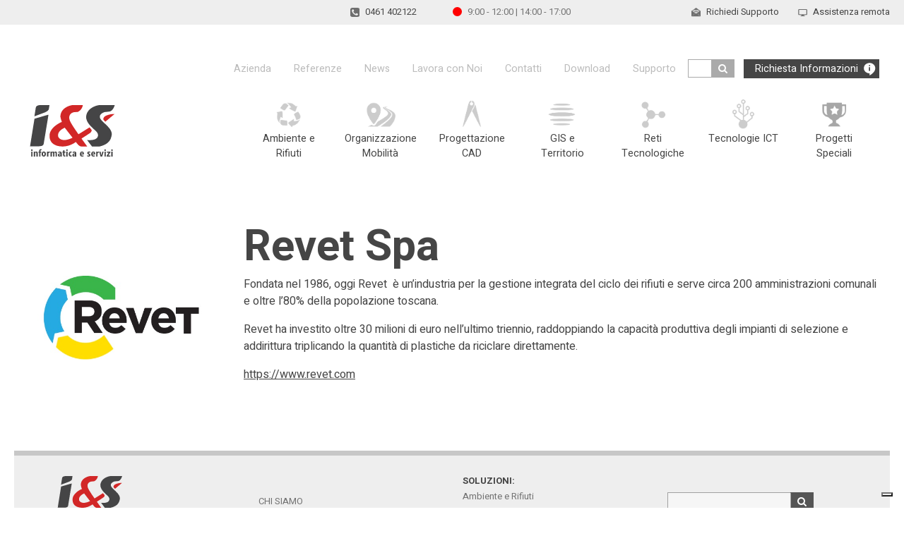

--- FILE ---
content_type: text/html; charset=UTF-8
request_url: https://www.ies.it/news/clienti/revet/
body_size: 19618
content:
<!DOCTYPE html>
<html lang="it-IT">

<head>
    <meta http-equiv="X-UA-Compatible" content="IE=edge">
    <meta charset="UTF-8">
    <meta name="viewport" content="width=device-width, initial-scale=1">
    <title></title>
    			<script type="text/javascript" class="_iub_cs_skip">
				var _iub = _iub || {};
				_iub.csConfiguration = _iub.csConfiguration || {};
				_iub.csConfiguration.siteId = "2467817";
				_iub.csConfiguration.cookiePolicyId = "15560480";
			</script>
			<script class="_iub_cs_skip" src="https://cs.iubenda.com/sync/2467817.js"></script>
			<meta name='robots' content='noindex, follow' />
	<style>img:is([sizes="auto" i], [sizes^="auto," i]) { contain-intrinsic-size: 3000px 1500px }</style>
	
	<!-- This site is optimized with the Yoast SEO plugin v24.2 - https://yoast.com/wordpress/plugins/seo/ -->
	<meta property="og:locale" content="it_IT" />
	<meta property="og:type" content="article" />
	<meta property="og:title" content="Revet Spa | I&amp;S Informatica e Servizi" />
	<meta property="og:description" content="Fondata nel 1986, oggi Revet  è un’industria per la gestione integrata del ciclo dei rifiuti e serve circa 200 amministrazioni comunali e oltre l’80% della popolazione toscana. Revet ha investito oltre 30 milioni di euro nell’ultimo triennio, raddoppiando la capacità produttiva degli impianti di selezione e addirittura triplicando la quantità di plastiche da riciclare direttamente. [&hellip;]" />
	<meta property="og:url" content="https://www.ies.it/news/clienti/revet/" />
	<meta property="og:site_name" content="I&amp;S Informatica e Servizi" />
	<meta property="article:publisher" content="https://www.facebook.com/iestrento/" />
	<meta property="article:modified_time" content="2022-12-07T14:26:52+00:00" />
	<meta property="og:image" content="https://www.ies.it/wp-content/uploads/2019/03/Revet.jpg" />
	<meta property="og:image:width" content="493" />
	<meta property="og:image:height" content="209" />
	<meta property="og:image:type" content="image/jpeg" />
	<meta name="twitter:card" content="summary_large_image" />
	<meta name="twitter:label1" content="Tempo di lettura stimato" />
	<meta name="twitter:data1" content="1 minuto" />
	<script type="application/ld+json" class="yoast-schema-graph">{"@context":"https://schema.org","@graph":[{"@type":"WebPage","@id":"https://www.ies.it/news/clienti/revet/","url":"https://www.ies.it/news/clienti/revet/","name":"Revet Spa | I&amp;S Informatica e Servizi","isPartOf":{"@id":"https://www.ies.it/#website"},"primaryImageOfPage":{"@id":"https://www.ies.it/news/clienti/revet/#primaryimage"},"image":{"@id":"https://www.ies.it/news/clienti/revet/#primaryimage"},"thumbnailUrl":"https://www.ies.it/wp-content/uploads/2019/03/Revet.jpg","datePublished":"2019-03-25T13:01:19+00:00","dateModified":"2022-12-07T14:26:52+00:00","breadcrumb":{"@id":"https://www.ies.it/news/clienti/revet/#breadcrumb"},"inLanguage":"it-IT","potentialAction":[{"@type":"ReadAction","target":["https://www.ies.it/news/clienti/revet/"]}]},{"@type":"ImageObject","inLanguage":"it-IT","@id":"https://www.ies.it/news/clienti/revet/#primaryimage","url":"https://www.ies.it/wp-content/uploads/2019/03/Revet.jpg","contentUrl":"https://www.ies.it/wp-content/uploads/2019/03/Revet.jpg","width":493,"height":209,"caption":"logo REVET"},{"@type":"BreadcrumbList","@id":"https://www.ies.it/news/clienti/revet/#breadcrumb","itemListElement":[{"@type":"ListItem","position":1,"name":"Home","item":"https://www.ies.it/"},{"@type":"ListItem","position":2,"name":"Clienti","item":"https://www.ies.it/news/clienti/"},{"@type":"ListItem","position":3,"name":"Revet Spa"}]},{"@type":"WebSite","@id":"https://www.ies.it/#website","url":"https://www.ies.it/","name":"I&S Informatica e Servizi","description":"Software per Ambiente, Rifiuti, Reti e Territorio","publisher":{"@id":"https://www.ies.it/#organization"},"alternateName":"I&S","potentialAction":[{"@type":"SearchAction","target":{"@type":"EntryPoint","urlTemplate":"https://www.ies.it/?s={search_term_string}"},"query-input":{"@type":"PropertyValueSpecification","valueRequired":true,"valueName":"search_term_string"}}],"inLanguage":"it-IT"},{"@type":"Organization","@id":"https://www.ies.it/#organization","name":"I&S Informatica e Servizi","alternateName":"I&S","url":"https://www.ies.it/","logo":{"@type":"ImageObject","inLanguage":"it-IT","@id":"https://www.ies.it/#/schema/logo/image/","url":"https://www.ies.it/wp-content/uploads/2023/11/IES_LogoColori-02.svg","contentUrl":"https://www.ies.it/wp-content/uploads/2023/11/IES_LogoColori-02.svg","width":1,"height":1,"caption":"I&S Informatica e Servizi"},"image":{"@id":"https://www.ies.it/#/schema/logo/image/"},"sameAs":["https://www.facebook.com/iestrento/","https://www.linkedin.com/company/i&s-informatica-e-servizi-srl/","https://www.youtube.com/@IeS-Informatica-e-Servizi"]}]}</script>
	<!-- / Yoast SEO plugin. -->


<link rel='dns-prefetch' href='//cdn.iubenda.com' />
<script type="text/javascript">
/* <![CDATA[ */
window._wpemojiSettings = {"baseUrl":"https:\/\/s.w.org\/images\/core\/emoji\/15.0.3\/72x72\/","ext":".png","svgUrl":"https:\/\/s.w.org\/images\/core\/emoji\/15.0.3\/svg\/","svgExt":".svg","source":{"concatemoji":"https:\/\/www.ies.it\/wp-includes\/js\/wp-emoji-release.min.js?ver=7be0470ad0733835ee2fd00755250891"}};
/*! This file is auto-generated */
!function(i,n){var o,s,e;function c(e){try{var t={supportTests:e,timestamp:(new Date).valueOf()};sessionStorage.setItem(o,JSON.stringify(t))}catch(e){}}function p(e,t,n){e.clearRect(0,0,e.canvas.width,e.canvas.height),e.fillText(t,0,0);var t=new Uint32Array(e.getImageData(0,0,e.canvas.width,e.canvas.height).data),r=(e.clearRect(0,0,e.canvas.width,e.canvas.height),e.fillText(n,0,0),new Uint32Array(e.getImageData(0,0,e.canvas.width,e.canvas.height).data));return t.every(function(e,t){return e===r[t]})}function u(e,t,n){switch(t){case"flag":return n(e,"\ud83c\udff3\ufe0f\u200d\u26a7\ufe0f","\ud83c\udff3\ufe0f\u200b\u26a7\ufe0f")?!1:!n(e,"\ud83c\uddfa\ud83c\uddf3","\ud83c\uddfa\u200b\ud83c\uddf3")&&!n(e,"\ud83c\udff4\udb40\udc67\udb40\udc62\udb40\udc65\udb40\udc6e\udb40\udc67\udb40\udc7f","\ud83c\udff4\u200b\udb40\udc67\u200b\udb40\udc62\u200b\udb40\udc65\u200b\udb40\udc6e\u200b\udb40\udc67\u200b\udb40\udc7f");case"emoji":return!n(e,"\ud83d\udc26\u200d\u2b1b","\ud83d\udc26\u200b\u2b1b")}return!1}function f(e,t,n){var r="undefined"!=typeof WorkerGlobalScope&&self instanceof WorkerGlobalScope?new OffscreenCanvas(300,150):i.createElement("canvas"),a=r.getContext("2d",{willReadFrequently:!0}),o=(a.textBaseline="top",a.font="600 32px Arial",{});return e.forEach(function(e){o[e]=t(a,e,n)}),o}function t(e){var t=i.createElement("script");t.src=e,t.defer=!0,i.head.appendChild(t)}"undefined"!=typeof Promise&&(o="wpEmojiSettingsSupports",s=["flag","emoji"],n.supports={everything:!0,everythingExceptFlag:!0},e=new Promise(function(e){i.addEventListener("DOMContentLoaded",e,{once:!0})}),new Promise(function(t){var n=function(){try{var e=JSON.parse(sessionStorage.getItem(o));if("object"==typeof e&&"number"==typeof e.timestamp&&(new Date).valueOf()<e.timestamp+604800&&"object"==typeof e.supportTests)return e.supportTests}catch(e){}return null}();if(!n){if("undefined"!=typeof Worker&&"undefined"!=typeof OffscreenCanvas&&"undefined"!=typeof URL&&URL.createObjectURL&&"undefined"!=typeof Blob)try{var e="postMessage("+f.toString()+"("+[JSON.stringify(s),u.toString(),p.toString()].join(",")+"));",r=new Blob([e],{type:"text/javascript"}),a=new Worker(URL.createObjectURL(r),{name:"wpTestEmojiSupports"});return void(a.onmessage=function(e){c(n=e.data),a.terminate(),t(n)})}catch(e){}c(n=f(s,u,p))}t(n)}).then(function(e){for(var t in e)n.supports[t]=e[t],n.supports.everything=n.supports.everything&&n.supports[t],"flag"!==t&&(n.supports.everythingExceptFlag=n.supports.everythingExceptFlag&&n.supports[t]);n.supports.everythingExceptFlag=n.supports.everythingExceptFlag&&!n.supports.flag,n.DOMReady=!1,n.readyCallback=function(){n.DOMReady=!0}}).then(function(){return e}).then(function(){var e;n.supports.everything||(n.readyCallback(),(e=n.source||{}).concatemoji?t(e.concatemoji):e.wpemoji&&e.twemoji&&(t(e.twemoji),t(e.wpemoji)))}))}((window,document),window._wpemojiSettings);
/* ]]> */
</script>
<style id='wp-emoji-styles-inline-css' type='text/css'>

	img.wp-smiley, img.emoji {
		display: inline !important;
		border: none !important;
		box-shadow: none !important;
		height: 1em !important;
		width: 1em !important;
		margin: 0 0.07em !important;
		vertical-align: -0.1em !important;
		background: none !important;
		padding: 0 !important;
	}
</style>
<link rel="stylesheet" href="https://www.ies.it/wp-content/cache/minify/a5ff7.css" media="all" />

<style id='classic-theme-styles-inline-css' type='text/css'>
/*! This file is auto-generated */
.wp-block-button__link{color:#fff;background-color:#32373c;border-radius:9999px;box-shadow:none;text-decoration:none;padding:calc(.667em + 2px) calc(1.333em + 2px);font-size:1.125em}.wp-block-file__button{background:#32373c;color:#fff;text-decoration:none}
</style>
<style id='global-styles-inline-css' type='text/css'>
:root{--wp--preset--aspect-ratio--square: 1;--wp--preset--aspect-ratio--4-3: 4/3;--wp--preset--aspect-ratio--3-4: 3/4;--wp--preset--aspect-ratio--3-2: 3/2;--wp--preset--aspect-ratio--2-3: 2/3;--wp--preset--aspect-ratio--16-9: 16/9;--wp--preset--aspect-ratio--9-16: 9/16;--wp--preset--color--black: #000000;--wp--preset--color--cyan-bluish-gray: #abb8c3;--wp--preset--color--white: #ffffff;--wp--preset--color--pale-pink: #f78da7;--wp--preset--color--vivid-red: #cf2e2e;--wp--preset--color--luminous-vivid-orange: #ff6900;--wp--preset--color--luminous-vivid-amber: #fcb900;--wp--preset--color--light-green-cyan: #7bdcb5;--wp--preset--color--vivid-green-cyan: #00d084;--wp--preset--color--pale-cyan-blue: #8ed1fc;--wp--preset--color--vivid-cyan-blue: #0693e3;--wp--preset--color--vivid-purple: #9b51e0;--wp--preset--gradient--vivid-cyan-blue-to-vivid-purple: linear-gradient(135deg,rgba(6,147,227,1) 0%,rgb(155,81,224) 100%);--wp--preset--gradient--light-green-cyan-to-vivid-green-cyan: linear-gradient(135deg,rgb(122,220,180) 0%,rgb(0,208,130) 100%);--wp--preset--gradient--luminous-vivid-amber-to-luminous-vivid-orange: linear-gradient(135deg,rgba(252,185,0,1) 0%,rgba(255,105,0,1) 100%);--wp--preset--gradient--luminous-vivid-orange-to-vivid-red: linear-gradient(135deg,rgba(255,105,0,1) 0%,rgb(207,46,46) 100%);--wp--preset--gradient--very-light-gray-to-cyan-bluish-gray: linear-gradient(135deg,rgb(238,238,238) 0%,rgb(169,184,195) 100%);--wp--preset--gradient--cool-to-warm-spectrum: linear-gradient(135deg,rgb(74,234,220) 0%,rgb(151,120,209) 20%,rgb(207,42,186) 40%,rgb(238,44,130) 60%,rgb(251,105,98) 80%,rgb(254,248,76) 100%);--wp--preset--gradient--blush-light-purple: linear-gradient(135deg,rgb(255,206,236) 0%,rgb(152,150,240) 100%);--wp--preset--gradient--blush-bordeaux: linear-gradient(135deg,rgb(254,205,165) 0%,rgb(254,45,45) 50%,rgb(107,0,62) 100%);--wp--preset--gradient--luminous-dusk: linear-gradient(135deg,rgb(255,203,112) 0%,rgb(199,81,192) 50%,rgb(65,88,208) 100%);--wp--preset--gradient--pale-ocean: linear-gradient(135deg,rgb(255,245,203) 0%,rgb(182,227,212) 50%,rgb(51,167,181) 100%);--wp--preset--gradient--electric-grass: linear-gradient(135deg,rgb(202,248,128) 0%,rgb(113,206,126) 100%);--wp--preset--gradient--midnight: linear-gradient(135deg,rgb(2,3,129) 0%,rgb(40,116,252) 100%);--wp--preset--font-size--small: 13px;--wp--preset--font-size--medium: 20px;--wp--preset--font-size--large: 36px;--wp--preset--font-size--x-large: 42px;--wp--preset--spacing--20: 0.44rem;--wp--preset--spacing--30: 0.67rem;--wp--preset--spacing--40: 1rem;--wp--preset--spacing--50: 1.5rem;--wp--preset--spacing--60: 2.25rem;--wp--preset--spacing--70: 3.38rem;--wp--preset--spacing--80: 5.06rem;--wp--preset--shadow--natural: 6px 6px 9px rgba(0, 0, 0, 0.2);--wp--preset--shadow--deep: 12px 12px 50px rgba(0, 0, 0, 0.4);--wp--preset--shadow--sharp: 6px 6px 0px rgba(0, 0, 0, 0.2);--wp--preset--shadow--outlined: 6px 6px 0px -3px rgba(255, 255, 255, 1), 6px 6px rgba(0, 0, 0, 1);--wp--preset--shadow--crisp: 6px 6px 0px rgba(0, 0, 0, 1);}:where(.is-layout-flex){gap: 0.5em;}:where(.is-layout-grid){gap: 0.5em;}body .is-layout-flex{display: flex;}.is-layout-flex{flex-wrap: wrap;align-items: center;}.is-layout-flex > :is(*, div){margin: 0;}body .is-layout-grid{display: grid;}.is-layout-grid > :is(*, div){margin: 0;}:where(.wp-block-columns.is-layout-flex){gap: 2em;}:where(.wp-block-columns.is-layout-grid){gap: 2em;}:where(.wp-block-post-template.is-layout-flex){gap: 1.25em;}:where(.wp-block-post-template.is-layout-grid){gap: 1.25em;}.has-black-color{color: var(--wp--preset--color--black) !important;}.has-cyan-bluish-gray-color{color: var(--wp--preset--color--cyan-bluish-gray) !important;}.has-white-color{color: var(--wp--preset--color--white) !important;}.has-pale-pink-color{color: var(--wp--preset--color--pale-pink) !important;}.has-vivid-red-color{color: var(--wp--preset--color--vivid-red) !important;}.has-luminous-vivid-orange-color{color: var(--wp--preset--color--luminous-vivid-orange) !important;}.has-luminous-vivid-amber-color{color: var(--wp--preset--color--luminous-vivid-amber) !important;}.has-light-green-cyan-color{color: var(--wp--preset--color--light-green-cyan) !important;}.has-vivid-green-cyan-color{color: var(--wp--preset--color--vivid-green-cyan) !important;}.has-pale-cyan-blue-color{color: var(--wp--preset--color--pale-cyan-blue) !important;}.has-vivid-cyan-blue-color{color: var(--wp--preset--color--vivid-cyan-blue) !important;}.has-vivid-purple-color{color: var(--wp--preset--color--vivid-purple) !important;}.has-black-background-color{background-color: var(--wp--preset--color--black) !important;}.has-cyan-bluish-gray-background-color{background-color: var(--wp--preset--color--cyan-bluish-gray) !important;}.has-white-background-color{background-color: var(--wp--preset--color--white) !important;}.has-pale-pink-background-color{background-color: var(--wp--preset--color--pale-pink) !important;}.has-vivid-red-background-color{background-color: var(--wp--preset--color--vivid-red) !important;}.has-luminous-vivid-orange-background-color{background-color: var(--wp--preset--color--luminous-vivid-orange) !important;}.has-luminous-vivid-amber-background-color{background-color: var(--wp--preset--color--luminous-vivid-amber) !important;}.has-light-green-cyan-background-color{background-color: var(--wp--preset--color--light-green-cyan) !important;}.has-vivid-green-cyan-background-color{background-color: var(--wp--preset--color--vivid-green-cyan) !important;}.has-pale-cyan-blue-background-color{background-color: var(--wp--preset--color--pale-cyan-blue) !important;}.has-vivid-cyan-blue-background-color{background-color: var(--wp--preset--color--vivid-cyan-blue) !important;}.has-vivid-purple-background-color{background-color: var(--wp--preset--color--vivid-purple) !important;}.has-black-border-color{border-color: var(--wp--preset--color--black) !important;}.has-cyan-bluish-gray-border-color{border-color: var(--wp--preset--color--cyan-bluish-gray) !important;}.has-white-border-color{border-color: var(--wp--preset--color--white) !important;}.has-pale-pink-border-color{border-color: var(--wp--preset--color--pale-pink) !important;}.has-vivid-red-border-color{border-color: var(--wp--preset--color--vivid-red) !important;}.has-luminous-vivid-orange-border-color{border-color: var(--wp--preset--color--luminous-vivid-orange) !important;}.has-luminous-vivid-amber-border-color{border-color: var(--wp--preset--color--luminous-vivid-amber) !important;}.has-light-green-cyan-border-color{border-color: var(--wp--preset--color--light-green-cyan) !important;}.has-vivid-green-cyan-border-color{border-color: var(--wp--preset--color--vivid-green-cyan) !important;}.has-pale-cyan-blue-border-color{border-color: var(--wp--preset--color--pale-cyan-blue) !important;}.has-vivid-cyan-blue-border-color{border-color: var(--wp--preset--color--vivid-cyan-blue) !important;}.has-vivid-purple-border-color{border-color: var(--wp--preset--color--vivid-purple) !important;}.has-vivid-cyan-blue-to-vivid-purple-gradient-background{background: var(--wp--preset--gradient--vivid-cyan-blue-to-vivid-purple) !important;}.has-light-green-cyan-to-vivid-green-cyan-gradient-background{background: var(--wp--preset--gradient--light-green-cyan-to-vivid-green-cyan) !important;}.has-luminous-vivid-amber-to-luminous-vivid-orange-gradient-background{background: var(--wp--preset--gradient--luminous-vivid-amber-to-luminous-vivid-orange) !important;}.has-luminous-vivid-orange-to-vivid-red-gradient-background{background: var(--wp--preset--gradient--luminous-vivid-orange-to-vivid-red) !important;}.has-very-light-gray-to-cyan-bluish-gray-gradient-background{background: var(--wp--preset--gradient--very-light-gray-to-cyan-bluish-gray) !important;}.has-cool-to-warm-spectrum-gradient-background{background: var(--wp--preset--gradient--cool-to-warm-spectrum) !important;}.has-blush-light-purple-gradient-background{background: var(--wp--preset--gradient--blush-light-purple) !important;}.has-blush-bordeaux-gradient-background{background: var(--wp--preset--gradient--blush-bordeaux) !important;}.has-luminous-dusk-gradient-background{background: var(--wp--preset--gradient--luminous-dusk) !important;}.has-pale-ocean-gradient-background{background: var(--wp--preset--gradient--pale-ocean) !important;}.has-electric-grass-gradient-background{background: var(--wp--preset--gradient--electric-grass) !important;}.has-midnight-gradient-background{background: var(--wp--preset--gradient--midnight) !important;}.has-small-font-size{font-size: var(--wp--preset--font-size--small) !important;}.has-medium-font-size{font-size: var(--wp--preset--font-size--medium) !important;}.has-large-font-size{font-size: var(--wp--preset--font-size--large) !important;}.has-x-large-font-size{font-size: var(--wp--preset--font-size--x-large) !important;}
:where(.wp-block-post-template.is-layout-flex){gap: 1.25em;}:where(.wp-block-post-template.is-layout-grid){gap: 1.25em;}
:where(.wp-block-columns.is-layout-flex){gap: 2em;}:where(.wp-block-columns.is-layout-grid){gap: 2em;}
:root :where(.wp-block-pullquote){font-size: 1.5em;line-height: 1.6;}
</style>
<link rel="stylesheet" href="https://www.ies.it/wp-content/cache/minify/f7dd8.css" media="all" />



<script  type="text/javascript" class=" _iub_cs_skip" type="text/javascript" id="iubenda-head-inline-scripts-0">
/* <![CDATA[ */

var _iub = _iub || [];
_iub.csConfiguration = {"askConsentAtCookiePolicyUpdate":true,"cookiePolicyInOtherWindow":true,"floatingPreferencesButtonDisplay":"bottom-right","perPurposeConsent":true,"reloadOnConsent":true,"siteId":2467817,"whitelabel":false,"cookiePolicyId":15560480,"lang":"it","i18n":{"it":{"banner":{"dynamic":{"body":"Noi (I&S) e terze parti selezionate (1) utilizziamo cookie o tecnologie simili per finalit&#224; tecniche e, con il tuo consenso, anche per le finalit&#224; di esperienza e misurazione come specificato nella <a href=\"https://www.ies.it/privacy/#gestione-cookies\" target=\"_blank\">cookie policy</a>.\n\nPuoi liberamente prestare, rifiutare o revocare il tuo consenso, in qualsiasi momento, accedendo al pannello delle preferenze. Il rifiuto del consenso pu&#242; rendere non disponibili le relative funzioni.\n\nUsa il pulsante &#8220;Accetta tutto&#8221; per acconsentire. Usa il pulsante &#8220;Rifiuta tutto&#8221; o chiudi questa informativa per continuare senza accettare.\nConsulta la <a href=\"https://www.ies.it/privacy/\" target=\"_blank\">Privacy Policy completa di I&S</a> . "}}}},"banner":{"acceptButtonColor":"#0073CE","acceptButtonDisplay":true,"closeButtonRejects":true,"customizeButtonColor":"#8D8D8D","customizeButtonDisplay":true,"explicitWithdrawal":true,"listPurposes":true,"logo":null,"ownerName":"I&S","position":"float-top-center","rejectButtonCaptionColor":"#FFFFFF","rejectButtonColor":"#0073CE","rejectButtonDisplay":true,"showPurposesToggles":true,"showTotalNumberOfProviders":true}};
/* ]]> */
</script>
<script  type="text/javascript" charset="UTF-8" async="" class=" _iub_cs_skip" type="text/javascript" src="//cdn.iubenda.com/cs/iubenda_cs.js?ver=3.12.3" id="iubenda-head-scripts-1-js"></script>
<script  src="https://www.ies.it/wp-content/cache/minify/818c0.js"></script>


<link rel="https://api.w.org/" href="https://www.ies.it/wp-json/" /><link rel="EditURI" type="application/rsd+xml" title="RSD" href="https://www.ies.it/xmlrpc.php?rsd" />
<link rel='shortlink' href='https://www.ies.it/?p=3172' />
<link rel="alternate" title="oEmbed (JSON)" type="application/json+oembed" href="https://www.ies.it/wp-json/oembed/1.0/embed?url=https%3A%2F%2Fwww.ies.it%2Fnews%2Fclienti%2Frevet%2F" />
<link rel="alternate" title="oEmbed (XML)" type="text/xml+oembed" href="https://www.ies.it/wp-json/oembed/1.0/embed?url=https%3A%2F%2Fwww.ies.it%2Fnews%2Fclienti%2Frevet%2F&#038;format=xml" />
		<style type="text/css">
			div.wpcf7 .ajax-loader {
				background-image: url('https://www.ies.it/wp-content/plugins/contact-form-7/images/ajax-loader.gif');
			}
		</style>
		<link rel="icon" href="https://www.ies.it/wp-content/uploads/2023/12/cropped-Logo_Ies_Favicon_512x512px-32x32.png" sizes="32x32" />
<link rel="icon" href="https://www.ies.it/wp-content/uploads/2023/12/cropped-Logo_Ies_Favicon_512x512px-192x192.png" sizes="192x192" />
<link rel="apple-touch-icon" href="https://www.ies.it/wp-content/uploads/2023/12/cropped-Logo_Ies_Favicon_512x512px-180x180.png" />
<meta name="msapplication-TileImage" content="https://www.ies.it/wp-content/uploads/2023/12/cropped-Logo_Ies_Favicon_512x512px-270x270.png" />
		<style type="text/css" id="wp-custom-css">
			.wp-block-social-links:not(.is-style-logos-only) {
	background-color: transparent !important;
}

	.select-news.arrow-down {
		background-image: url("/wp-content/themes/ies2017/img/chevron-down.svg");
		background-position: bottom 50% right 1rem;
		background-repeat: no-repeat;
	}

.wp-block-social-links:not(.is-style-logos-only) .wp-social-link-youtube {
    background-color: transparent !important;
}

.wpforms-form .wpf-blue-background {
    background-color: #eaeaea
			!important;
}

.wpforms-form .wpf-bold-font {
    font-weight: bolder
	!important;
}

		</style>
		    <meta http-equiv="Cache-Control" content="public" />
    <meta http-equiv="Expires" content="Thu, 05 Feb 2026 14:00:16 GMT" />
    <meta name="google-site-verification" content="tqwN6ermA2VnzfJQFCw0li4CEDyTwuk_sZrw-wJRwJ8" />
    <link rel="icon" href="/wp-content/themes/ies2017//favicon.ico" />
    <link rel="stylesheet" href="https://www.ies.it/wp-content/cache/minify/f4486.css" media="all" />

    
    
    
    <!--<script type="application/ld+json">
    {
        "@context": "https://schema.org",
        "@type": "BreadcrumbList",
        "itemListElement": [{
            "@type": "ListItem",
            "position": 1,
            "name": "Categoria",
            "item": "https://www.ies.it/categoria"
        }]
    }
    </script>-->
</head>

<body class="body ambiente-rifiuti">
    <!-- Global site tag (gtag.js) - Google Analytics -->
    <script async src="https://www.googletagmanager.com/gtag/js?id=G-ZXKMT4R7BS"></script> <script>   window.dataLayer = window.dataLayer || [];   function gtag(){dataLayer.push(arguments);}   gtag('js', new Date());   gtag('config', 'G-ZXKMT4R7BS'); </script>

    <div class="mobileGira">
        <img src="/wp-content/themes/ies2017/img/rotate-mobile.png" width="165" alt="">
    </div>


    <div class="topbar-info w-100 p-2 d-none d-sm-block mb-3 small">
        <div class="content">
            <div class="row">
                <div class="col-md-4 px-0">
                    <!-- ASSISTENZA -->
                    &nbsp;
                </div>
                <div class="col-md-4 px-0 text-center">
                    <span><img class="topbar-icon" src="/wp-content/themes/ies2017/img/phone.svg" alt="" width="13" height="13"><a
                            href="tel:+390461402122">0461 402122</a></span>
                    <span><span id="opening-hours-dot"></span>9:00 - 12:00 | 14:00 - 17:00</span>
                </div>
                <div class="col-md-4 px-0 text-right">
                    <span> <a href="/supporto/">
                            <img class="topbar-icon" src="/wp-content/themes/ies2017/img/email.svg" alt="" width="13" height="13">Richiedi
                            Supporto</a></span>
                    <span> <a target="_blank" href="/supporto/assistenza-remota/">
                            <img class="topbar-icon" src="/wp-content/themes/ies2017/img/monitor.svg"
                                alt="" width="13" height="10">Assistenza remota</a> </span>
                </div>
            </div>
        </div>
    </div>

    <div id="rightBar">
        <div>
            <div class="rb-btn rb-red" onclick="window.location='/richiesta-informazioni/'">
                <img src="https://www.ies.it/wp-content/uploads/2018/03/info.svg" alt="">
                <span>Richiesta informazioni</span>
            </div>
        </div>
        <div>
            <div class="rb-btn" onclick="window.location='/contatti/'">
                <img src="https://www.ies.it/wp-content/uploads/2018/03/Icona_Mail.png" alt="">
                <span>Contatti</span>
            </div>
        </div>
        <div>
            <div class="rb-btn" onclick="window.location='/supporto/'">
                <img src="https://www.ies.it/wp-content/uploads/2018/03/Icona_Helpdesk.png" alt="">
                <span>Supporto</span>
            </div>
        </div>

    </div>
    

    <div class="content">
        <!-- <div class="topbar" style="position: relative; display:none;"> -->
        <div class="topbar">

            <div class="row my-0 my-sm-4 content">
                <div class="col-12">
                                        <div><div class="menu-main-menu-container"><ul id="menu-main-menu" class="menu"><li id="menu-item-1526" class="menu-item menu-item-type-custom menu-item-object-custom menu-item-has-children menu-item-1526"><a href="#">Azienda</a>
<ul class="sub-menu">
	<li id="menu-item-17" class="menu-item menu-item-type-post_type menu-item-object-page menu-item-17"><a href="https://www.ies.it/chi-siamo/">Chi siamo</a></li>
	<li id="menu-item-501" class="menu-item menu-item-type-post_type menu-item-object-page menu-item-501"><a href="https://www.ies.it/servizi/">Servizi</a></li>
	<li id="menu-item-3523" class="menu-item menu-item-type-post_type menu-item-object-page menu-item-3523"><a href="https://www.ies.it/referenze/">Clienti</a></li>
	<li id="menu-item-3522" class="menu-item menu-item-type-post_type menu-item-object-page menu-item-3522"><a href="https://www.ies.it/contatti/">Contatti</a></li>
	<li id="menu-item-9313" class="menu-item menu-item-type-post_type menu-item-object-page menu-item-9313"><a href="https://www.ies.it/certificazioni/">Certificazioni</a></li>
	<li id="menu-item-6715" class="menu-item menu-item-type-post_type menu-item-object-page menu-item-6715"><a href="https://www.ies.it/autodesk/">Autodesk ADN</a></li>
</ul>
</li>
<li id="menu-item-1470" class="menu-item menu-item-type-post_type menu-item-object-page menu-item-1470"><a href="https://www.ies.it/referenze/">Referenze</a></li>
<li id="menu-item-769" class="item-news menu-item menu-item-type-post_type menu-item-object-page menu-item-769"><a href="https://www.ies.it/news/">News</a></li>
<li id="menu-item-4545" class="menu-item menu-item-type-post_type menu-item-object-page menu-item-4545"><a href="https://www.ies.it/lavora-con-noi/">Lavora con Noi</a></li>
<li id="menu-item-695" class="menu-item menu-item-type-post_type menu-item-object-page menu-item-695"><a href="https://www.ies.it/contatti/">Contatti</a></li>
<li id="menu-item-3632" class="menu-item menu-item-type-post_type menu-item-object-page menu-item-3632"><a href="https://www.ies.it/download/">Download</a></li>
<li id="menu-item-3633" class="menu-item menu-item-type-post_type menu-item-object-page menu-item-3633"><a href="https://www.ies.it/supporto/">Supporto</a></li>
<li id="menu-item-3882" class="bop-nav-search menu-item menu-item-type-search menu-item-object- menu-item-3882">			<form  class="bop-nav-search menu-item menu-item-type-search menu-item-object- menu-item-3882" role="search" method="get" action="https://www.ies.it/">
								<div>
					<label class="screen-reader-text" for="s">Search</label>					<input type="text" value="" name="s" id="s" />
											<input type="submit" id="searchsubmit" value="Search" />
									</div>
			</form>
		</li>
<li id="menu-item-3616" class="btn-richiesta menu-item menu-item-type-custom menu-item-object-custom menu-item-3616"><a href="/richiesta-informazioni/">Richiesta Informazioni</a></li>
</ul></div></div>                                    </div>
            </div>
            <div class="row mt-0 mt-sm-2 content">
                <!-- vvv da capire vvv -->
                <div class="col-12 col-lg-3">
                    <div class="logo w-100 h-100">
                        <a href="/" title="">
                            <img src="/wp-content/themes/ies2017/img/logo-ies.svg" alt="Logo I&S"
                                class="img-fluid img-responsive desk" width="135" height="81" />
                            <img src="/wp-content/themes/ies2017/img/logo-ies-mobile.svg" alt="Logo I&S"
                                class="img-fluid img-responsive mob"
                                style="height: 37px; width: auto; margin: 3px 0;" />
                        </a>
                    </div>
                </div>
                <!-- ^^^ da capire ^^^ -->
                <div class="d-none d-lg-block col-12 col-lg-9">
                    <div class="row no-gutters">
                        <div class="col text-right menu-div-item-container ambiente-rifiuti">
                            <div class="menu-div" style="">
                                <a href="/ambiente/" title="">
                                    <img src="https://www.ies.it/wp-content/uploads/2017/08/Icone_Mercati_AmbientiRifiuti_gray.png"
                                        alt="" loading="lazy"><br><span>Ambiente e Rifiuti</span>
                                </a>
                            </div>
                        </div>

                        <div class="col text-right menu-div-item-container mobilita">
                            <div class="menu-div" style="">
                                <a href="/mobilita/" title="">
                                    <img src="https://www.ies.it/wp-content/uploads/2017/08/Icone_Mercati_OrganizzazioneMobilita_gray.png"
                                        alt="" loading="lazy"><br><span>Organizzazione Mobilità</span>
                                </a>
                            </div>
                        </div>

                        <div class="col text-right menu-div-item-container applicazioni-cad">
                            <div class="menu-div" style="">
                                <a href="/applicazioni-cad/" title="">
                                    <img src="https://www.ies.it/wp-content/uploads/2017/08/Icone_Mercati_ProgettazioneCAD_gray.png"
                                        alt="" loading="lazy"><br><span>Progettazione CAD</span>
                                </a>
                            </div>
                        </div>

                        <div class="col text-right menu-div-item-container gis-territorio">
                            <div class="menu-div" style="">
                                <a href="/gis-territorio/" title="">
                                    <img src="https://www.ies.it/wp-content/uploads/2017/08/Icone_Mercati_GISTerritorio_gray.png"
                                        alt="" loading="lazy"><br><span>GIS e Territorio</span>
                                </a>
                            </div>
                        </div>

                        <div class="col text-right menu-div-item-container reti-tecnologiche">
                            <div class="menu-div" style="">
                                <a href="/reti-tecnologiche/" title="">
                                    <img src="https://www.ies.it/wp-content/uploads/2017/08/Icone_Mercati_RetiTecnologice_gray.png"
                                        alt="" loading="lazy"><br><span>Reti Tecnologiche</span>
                                </a>
                            </div>
                        </div>

                        <div class="col text-right menu-div-item-container ict">
                            <div class="menu-div" style="">
                                <a href="/tecnologie-ict/" title="">
                                    <img src="https://www.ies.it/wp-content/uploads/2017/08/Icone_Mercati_TecnologiceICT2_gray.png"
                                        alt="" loading="lazy"><br><span>Tecnologie ICT</span>
                                </a>
                            </div>
                        </div>

                        <div class="col text-right menu-div-item-container progetti-speciali">
                            <div class="menu-div" style="">
                                <a href="/progettispeciali/" title="">
                                    <img src="https://www.ies.it/wp-content/uploads/2017/08/Icone_Mercati_ProgettiSpeciali_gray.png"
                                        alt="" loading="lazy"><br><span>Progetti Speciali</span>
                                </a>
                            </div>
                        </div>

                    </div>
                </div>
            </div>

            <div class="u__clear"></div>

                        <a href="#0" class="cd-nav-trigger d-lg-none">
                Menu
                <span class="cd-icon"></span>
            </a>
            <div class="dynamic-sidebar-mobile-container" style="display:none">
                <div><div class="menu-mobile-menu-container"><ul id="menu-mobile-menu" class="menu"><li id="menu-item-1846" class="menu-item menu-item-type-custom menu-item-object-custom menu-item-has-children menu-item-1846"><a href="#">AZIENDA</a>
<ul class="sub-menu">
	<li id="menu-item-1847" class="menu-item menu-item-type-post_type menu-item-object-page menu-item-1847"><a href="https://www.ies.it/chi-siamo/">Chi Siamo</a></li>
	<li id="menu-item-3524" class="menu-item menu-item-type-post_type menu-item-object-page menu-item-3524"><a href="https://www.ies.it/servizi/">Servizi</a></li>
	<li id="menu-item-1848" class="menu-item menu-item-type-post_type menu-item-object-page menu-item-1848"><a href="https://www.ies.it/referenze/">Clienti</a></li>
	<li id="menu-item-2158" class="menu-item menu-item-type-post_type menu-item-object-page menu-item-2158"><a href="https://www.ies.it/contatti/">Contatti</a></li>
	<li id="menu-item-9314" class="menu-item menu-item-type-post_type menu-item-object-page menu-item-9314"><a href="https://www.ies.it/certificazioni/">Certificazioni</a></li>
	<li id="menu-item-6876" class="menu-item menu-item-type-post_type menu-item-object-page menu-item-6876"><a href="https://www.ies.it/autodesk/">Autodesk</a></li>
</ul>
</li>
<li id="menu-item-739" class="menu-item menu-item-type-custom menu-item-object-custom menu-item-has-children menu-item-739"><a href="#">SOLUZIONI</a>
<ul class="sub-menu">
	<li id="menu-item-745" class="menu-item menu-item-type-post_type menu-item-object-page menu-item-745"><a href="https://www.ies.it/ambiente/">Ambiente e Rifiuti</a></li>
	<li id="menu-item-744" class="menu-item menu-item-type-post_type menu-item-object-page menu-item-744"><a href="https://www.ies.it/mobilita/">Organizzazione e Mobilità</a></li>
	<li id="menu-item-2028" class="menu-item menu-item-type-post_type menu-item-object-page menu-item-2028"><a href="https://www.ies.it/applicazioni-cad/">Progettazione CAD</a></li>
	<li id="menu-item-743" class="menu-item menu-item-type-post_type menu-item-object-page menu-item-743"><a href="https://www.ies.it/gis-territorio/">GIS e Territorio</a></li>
	<li id="menu-item-742" class="menu-item menu-item-type-post_type menu-item-object-page menu-item-742"><a href="https://www.ies.it/reti-tecnologiche/">Reti Tecnologiche</a></li>
	<li id="menu-item-741" class="menu-item menu-item-type-post_type menu-item-object-page menu-item-741"><a href="https://www.ies.it/tecnologie-ict/">Tecnologie ICT</a></li>
</ul>
</li>
<li id="menu-item-749" class="menu-item menu-item-type-post_type menu-item-object-page menu-item-749"><a href="https://www.ies.it/contatti/">CONTATTI</a></li>
<li id="menu-item-873" class="menu-item menu-item-type-post_type menu-item-object-page menu-item-873"><a href="https://www.ies.it/news/">NEWS</a></li>
<li id="menu-item-740" class="menu-item menu-item-type-post_type menu-item-object-page menu-item-740"><a href="https://www.ies.it/progettispeciali/">PROGETTI SPECIALI</a></li>
<li id="menu-item-874" class="menu-item menu-item-type-post_type menu-item-object-page menu-item-874"><a href="https://www.ies.it/richiesta-informazioni/">RICHIESTA INFO</a></li>
<li id="menu-item-748" class="menu-item menu-item-type-post_type menu-item-object-page menu-item-748"><a href="https://www.ies.it/supporto/">Supporto</a></li>
<li id="menu-item-4544" class="menu-item menu-item-type-post_type menu-item-object-page menu-item-4544"><a href="https://www.ies.it/lavora-con-noi/">Lavora con noi</a></li>
</ul></div></div>            </div>
            
        </div>

        <div class="cd-overlay-nav">
            <span></span>
        </div> <!-- cd-overlay-nav -->

        <div class="cd-overlay-content">
            <span></span>
        </div> <!-- cd-overlay-content -->    <!-- index -->
    <div class="u__horizontal-divider"></div>

    <div class="row">
        <div class="col-md-3">

        </div>
        <div class="col-md-9">
            <!-- titolo principale -->
                        <h1 margin>
                Revet Spa            </h1>
        </div>
        <div class="col-md-3 col-xs-12" style="">
            <img src="https://www.ies.it/wp-content/uploads/2019/03/Revet.jpg" alt="" class="img-responsive leftImgPreview"
                 style="width: 100%;">
                        <div class="news-tags" style="margin-top: 1em;">
                            </div>
        </div>
        <div class="col-md-9 col-xs-12">


            <!-- sottotitolo -->
                        
            
            <p>Fondata nel 1986, oggi Revet  è un’industria per la gestione integrata del ciclo dei rifiuti e serve circa 200 amministrazioni comunali e oltre l’80% della popolazione toscana.</p>
<p>Revet ha investito oltre 30 milioni di euro nell’ultimo triennio, raddoppiando la capacità produttiva degli impianti di selezione e addirittura triplicando la quantità di plastiche da riciclare direttamente.</p>
<p><a href="https://www.revet.com">https://www.revet.com</a></p>
        </div>
    </div>


    <!-- Soluzioni collegate -->
    <!-- /Soluzioni collegate -->


    <!-- Partners -->
    <!-- /Partners -->
    <script>
        var hash_campagna = document.location.hash;
        if(hash_campagna!='') {
            document.getElementById('Campagna').value = hash_campagna;
        }

        // document.addEventListener('wpcf7submit', function (event) {
        document.addEventListener('wpcf7mailsent', function (event) {

            var furl = '';
            var data_string = '';
            var formId = event.detail.contactFormId;
            var status = event.detail.status;

            // verifica se form valido
            if (status != 'mail_sent') {
                console.log('errore');
                return false;
            }

            if (formId == '758') {
                furl = '/ies-cf/send-data.php';
            }
            if (formId == '3641') { // TEST
                furl = '/ies-cf/send-data.php';
            }
            if (formId == '1493') {
                furl = '/ies-cf/send-data-cv.php';
            }

            if (furl != '') {

                items = event.detail.inputs;
                var data_string = "";
                $.each( items, function( key, item ) {
                    if(data_string!='') {
                        data_string = data_string + '&';
                    }
                    data_string += items[key].name + "=" + encodeURIComponent(items[key].value);
                });

                $.ajax({
                    type: "POST",
                    url: furl,
                    dataType: "json",
                    data: data_string,
                    // processData: false,
                    // contentType: false,
                    success: function (response) {
                        if (response.Code == 0) {
                            console.log(response);
                            console.log('Dati inviati correttamente');
                            // console.log(response);
                        } else {
                            console.log('Attenzione, si è verificato un errore. ' + response.Message);
                            // console.log(response.Message);
                        }
                    }
                });
            }
        }, false);
    </script>
    <style type="text/css">
        form .privacy-text-block {
            border: 1px solid #d3d3d3;
            background-color: #fcfcfc;
        }
        .Acc_Newsletter .radio {
            display: inline-block;
            margin-right: 15px;
        }
        .Acc_Newsletter .radio label input {
            margin-right: 7px;
        }
    </style>

<div class="u__clear"></div>

<div class="u__horizontal-divider"></div>

<div class="modal fade" id="iesLightModal" tabindex="-1" role="dialog" aria-labelledby="iesLightModalLabel"
    aria-hidden="true">
    <div class="modal-dialog" role="document">
        <div class="modal-content">
            <div class="modal-body">
                <button type="button" class="close" data-dismiss="modal" aria-label="Close">
                    <span aria-hidden="true">&times;</span>
                </button>
                <div class="image-content"><img id="iesLightImg" src="" alt=""></div>
                <div style="clear: both;"></div>
                <div id="iesLightDesc"></div>
            </div>
        </div>
    </div>
</div>


<footer class="footer">

    <div class="row bg-footer">
        <div class="col-md-12 d-none d-sm-block">
            <div class="row">

                <div class="col-12 col-lg-3 footer-A">
                    <a href="/" title="">
                        <img src="https://www.ies.it/wp-content/themes/ies2017/img/logo-ies.svg" alt="" />
                    </a><br><br>
                                        			<div class="textwidget"><strong>I&S Informatica e Servizi Srl</strong><br />
Via dei Solteri, 74 - Trento - Italia<br />
Tel. (+39) 0461402122<br />
<a style="color:#d70000;" href="/cdn-cgi/l/email-protection#f2919d9f9f9780919b939e97b29b9781dc9b86"><span class="__cf_email__" data-cfemail="a1c2ceccccc4d3c2c8c0cdc4e1c8c4d28fc8d5">[email&#160;protected]</span></a></div>
		
<ul class="wp-block-social-links is-layout-flex wp-block-social-links-is-layout-flex"><li class="wp-social-link wp-social-link-linkedin  wp-block-social-link"><a href="https://www.linkedin.com/company/i&#038;s-informatica-e-servizi-srl/" class="wp-block-social-link-anchor"><svg width="24" height="24" viewBox="0 0 24 24" version="1.1" xmlns="http://www.w3.org/2000/svg" aria-hidden="true" focusable="false"><path d="M19.7,3H4.3C3.582,3,3,3.582,3,4.3v15.4C3,20.418,3.582,21,4.3,21h15.4c0.718,0,1.3-0.582,1.3-1.3V4.3 C21,3.582,20.418,3,19.7,3z M8.339,18.338H5.667v-8.59h2.672V18.338z M7.004,8.574c-0.857,0-1.549-0.694-1.549-1.548 c0-0.855,0.691-1.548,1.549-1.548c0.854,0,1.547,0.694,1.547,1.548C8.551,7.881,7.858,8.574,7.004,8.574z M18.339,18.338h-2.669 v-4.177c0-0.996-0.017-2.278-1.387-2.278c-1.389,0-1.601,1.086-1.601,2.206v4.249h-2.667v-8.59h2.559v1.174h0.037 c0.356-0.675,1.227-1.387,2.526-1.387c2.703,0,3.203,1.779,3.203,4.092V18.338z"></path></svg><span class="wp-block-social-link-label screen-reader-text">LinkedIn</span></a></li>

<li class="wp-social-link wp-social-link-facebook  wp-block-social-link"><a href="https://www.facebook.com/iestrento" class="wp-block-social-link-anchor"><svg width="24" height="24" viewBox="0 0 24 24" version="1.1" xmlns="http://www.w3.org/2000/svg" aria-hidden="true" focusable="false"><path d="M12 2C6.5 2 2 6.5 2 12c0 5 3.7 9.1 8.4 9.9v-7H7.9V12h2.5V9.8c0-2.5 1.5-3.9 3.8-3.9 1.1 0 2.2.2 2.2.2v2.5h-1.3c-1.2 0-1.6.8-1.6 1.6V12h2.8l-.4 2.9h-2.3v7C18.3 21.1 22 17 22 12c0-5.5-4.5-10-10-10z"></path></svg><span class="wp-block-social-link-label screen-reader-text">Facebook</span></a></li>

<li class="wp-social-link wp-social-link-youtube  wp-block-social-link"><a href="https://www.youtube.com/@IeS-Informatica-e-Servizi" class="wp-block-social-link-anchor"><svg width="24" height="24" viewBox="0 0 24 24" version="1.1" xmlns="http://www.w3.org/2000/svg" aria-hidden="true" focusable="false"><path d="M21.8,8.001c0,0-0.195-1.378-0.795-1.985c-0.76-0.797-1.613-0.801-2.004-0.847c-2.799-0.202-6.997-0.202-6.997-0.202 h-0.009c0,0-4.198,0-6.997,0.202C4.608,5.216,3.756,5.22,2.995,6.016C2.395,6.623,2.2,8.001,2.2,8.001S2,9.62,2,11.238v1.517 c0,1.618,0.2,3.237,0.2,3.237s0.195,1.378,0.795,1.985c0.761,0.797,1.76,0.771,2.205,0.855c1.6,0.153,6.8,0.201,6.8,0.201 s4.203-0.006,7.001-0.209c0.391-0.047,1.243-0.051,2.004-0.847c0.6-0.607,0.795-1.985,0.795-1.985s0.2-1.618,0.2-3.237v-1.517 C22,9.62,21.8,8.001,21.8,8.001z M9.935,14.594l-0.001-5.62l5.404,2.82L9.935,14.594z"></path></svg><span class="wp-block-social-link-label screen-reader-text">YouTube</span></a></li></ul>
                                    </div>

                <div class="col-sm-4 col-lg-3 footer-B">
                                        <div class="menu-menu-footer-b-container"><ul id="menu-menu-footer-b" class="menu"><li id="menu-item-974" class="menu-item menu-item-type-post_type menu-item-object-page menu-item-974"><a href="https://www.ies.it/chi-siamo/">CHI SIAMO</a></li>
<li id="menu-item-977" class="menu-item menu-item-type-post_type menu-item-object-page menu-item-977"><a href="https://www.ies.it/servizi/">SERVIZI</a></li>
<li id="menu-item-978" class="menu-item menu-item-type-post_type menu-item-object-page menu-item-978"><a href="https://www.ies.it/contatti/">CONTATTI</a></li>
<li id="menu-item-979" class="menu-item menu-item-type-post_type menu-item-object-page menu-item-979"><a href="https://www.ies.it/news/">NEWS</a></li>
<li id="menu-item-976" class="menu-item menu-item-type-post_type menu-item-object-page menu-item-976"><a href="https://www.ies.it/progettispeciali/">PROGETTI SPECIALI</a></li>
<li id="menu-item-7178" class="menu-item menu-item-type-post_type menu-item-object-page menu-item-7178"><a href="https://www.ies.it/referenze/">REFERENZE</a></li>
</ul></div>                                    </div>

                <div class="col-sm-4 col-lg-3 footer-C">
                                        <div class="textwidget custom-html-widget"><b>SOLUZIONI:</b></div><div class="menu-menu-footer-c-container"><ul id="menu-menu-footer-c" class="menu"><li id="menu-item-968" class="menu-item menu-item-type-post_type menu-item-object-page menu-item-968"><a href="https://www.ies.it/ambiente/">Ambiente e Rifiuti</a></li>
<li id="menu-item-969" class="menu-item menu-item-type-post_type menu-item-object-page menu-item-969"><a href="https://www.ies.it/mobilita/">Organizzazione Mobilità</a></li>
<li id="menu-item-970" class="menu-item menu-item-type-post_type menu-item-object-page menu-item-970"><a href="https://www.ies.it/applicazioni-cad/">Progettazione CAD</a></li>
<li id="menu-item-971" class="menu-item menu-item-type-post_type menu-item-object-page menu-item-971"><a href="https://www.ies.it/gis-territorio/">GIS e Territorio</a></li>
<li id="menu-item-972" class="menu-item menu-item-type-post_type menu-item-object-page menu-item-972"><a href="https://www.ies.it/reti-tecnologiche/">Reti Tecnologiche</a></li>
<li id="menu-item-973" class="menu-item menu-item-type-post_type menu-item-object-page menu-item-973"><a href="https://www.ies.it/tecnologie-ict/">Tecnologie ICT</a></li>
</ul></div>                                    </div>

                <div class="col-sm-4 col-lg-3 footer-D">
                                        <div class="textwidget custom-html-widget"><form class="bop-nav-search footer-search" role="search" method="get" action="/">
								<div>
									<input type="text" value="" name="s" id="s">
											<button class="top-search"><i class="fa fa-search"></i></button>
									</div>
			</form></div><div class="menu-menu-footer-d-container"><ul id="menu-menu-footer-d" class="menu"><li id="menu-item-2456" class="menu-item menu-item-type-post_type menu-item-object-page menu-item-2456"><a href="https://www.ies.it/catalogo/">catalogo</a></li>
<li id="menu-item-6440" class="menu-item menu-item-type-post_type menu-item-object-page menu-item-6440"><a href="https://www.ies.it/filmati/">filmati</a></li>
<li id="menu-item-966" class="menu-item menu-item-type-post_type menu-item-object-page menu-item-966"><a href="https://www.ies.it/download/">download</a></li>
<li id="menu-item-967" class="menu-item menu-item-type-post_type menu-item-object-page menu-item-967"><a href="https://www.ies.it/supporto/">supporto</a></li>
<li id="menu-item-7647" class="menu-item menu-item-type-custom menu-item-object-custom menu-item-7647"><a href="/richiesta-informazioni/?TC=footer">richiesta info</a></li>
</ul></div>                                    </div>


            </div>

            <!-- Footer A -->


        </div>
    </div>

    
    <div class="row">

        <!-- Footer E -->
        <!-- sotto in bianco -->
        <div class="col-12 col-lg-8 d-none d-sm-block subfooter-r">
            <!-- <span>P.IVA 00665230223</span>
            <span>REA 130099</span>
            <span>CAP. SOC. €100.000 I.V.</span>
            <br class="d-lg-none">
            <span>All rights reserved 2017 © I&S Informatica e Servizi S.r.l.</span> -->
            © 2025 I&S Informatica e Servizi S.r.l. - P.IVA/CF e Iscrizione Reg.Impr. 00665230223 - Tutti i diritti riservati.
        </div>


        <div class="col-12 col-lg-4 d-none d-sm-block subfooter-l text-xl-right" style="color: #737373;">
            <a href='/privacy/#privacy'>Privacy</a><a href='https://www.ies.it/privacy/#gestione-cookies'>Cookies</a><a href='https://www.ies.it/privacy/#politica-sistema-integrato'>Politica SGI</a><a href='/trasparenza/'>Trasparenza</a><a href='https://www.hgblu.com/'>Credits</a><a href='/wp-admin/'>Admin</a>        </div>
    </div>

</footer>

<div class="u__clear"></div>

<div class="u__horizontal-divider"></div>
</div>

<!-- <link rel="stylesheet" href="https://maxcdn.bootstrapcdn.com/font-awesome/4.6.3/css/font-awesome.min.css" media="screen" title="no title" charset="utf-8"> -->
<div style="clear: both;"></div>
<footer id="component-footer-mobile">
    <div class="footer-internal-wrapper"  style="background-color:#c51313;">

        <div class="action-container" >
            <a href="/cdn-cgi/l/email-protection#e28b8c848da28b8791cc8b96">
                <img src="/wp-content/themes/ies2017/js//footer-mobile/img/mail-icon.png" alt="mail" />
            </a>
        </div>
        <div class="separator">|</div>
        <div class="action-container">
            <a href="tel:0461402122">
                <img src="/wp-content/themes/ies2017/js//footer-mobile/img/phone-icon.png" alt="phone" />
            </a>
        </div>
        <div class="separator">|</div>
        <div class="action-container">
            <a href="https://www.google.it/maps/place/I%26S+Informatica+e+Servizi+srl/@46.0524186,11.0094478,11z/data=!4m8!1m2!2m1!1sies!3m4!1s0x4782712e934f2f37:0x53573eaf51c8baa2!8m2!3d46.0832789!4d11.1221417" target="_blank">
                <img src="/wp-content/themes/ies2017/js//footer-mobile/img/map-icon.png" alt="map marker" />
            </a>
        </div>

        <div style="clear: both;"></div>
    </div>
    <div class="testo-footer-mobile">
        <div class="mt-3 mb-2">
                            <div class="menu-menu-footer-privacy-e-cookies-container"><ul id="menu-menu-footer-privacy-e-cookies" class="menu"><li id="menu-item-2660" class="menu-item menu-item-type-custom menu-item-object-custom menu-item-2660"><a href="/privacy/#privacy">Privacy</a></li>
<li id="menu-item-10701" class="menu-item menu-item-type-custom menu-item-object-custom menu-item-10701"><a href="https://www.ies.it/privacy/#gestione-cookies">Cookies</a></li>
<li id="menu-item-10700" class="menu-item menu-item-type-custom menu-item-object-custom menu-item-10700"><a href="https://www.ies.it/privacy/#politica-sistema-integrato">Politica SGI</a></li>
<li id="menu-item-5049" class="menu-item menu-item-type-custom menu-item-object-custom menu-item-5049"><a target="_blank" href="/trasparenza/">Trasparenza</a></li>
<li id="menu-item-2662" class="menu-item menu-item-type-custom menu-item-object-custom menu-item-2662"><a target="_blank" href="https://www.hgblu.com/">Credits</a></li>
<li id="menu-item-2661" class="menu-item menu-item-type-custom menu-item-object-custom menu-item-2661"><a href="/wp-admin/">Admin</a></li>
</ul></div>                    </div>
        <div class="mb-2">
                            <div class="textwidget custom-html-widget"><span>P.IVA IT00665230223</span><span class="d-sm-none"> - </span>
<br class="d-sm-none">
<span>All rights reserved 2023 © I&S Informatica e Servizi S.r.l.</span></div>                                </div>
    </div>
</footer>

<link rel="stylesheet" href="https://www.ies.it/wp-content/cache/minify/79c83.css" media="all" />


			<script data-cfasync="false" src="/cdn-cgi/scripts/5c5dd728/cloudflare-static/email-decode.min.js"></script><script type="text/javascript" class="_iub_cs_skip">
				var _iub = _iub || {};
				_iub.csConfiguration = _iub.csConfiguration || {};
				_iub.csConfiguration.siteId = "2467817";
				_iub.csConfiguration.cookiePolicyId = "15560480";
			</script>
			<script class="_iub_cs_skip" src="https://cs.iubenda.com/sync/2467817.js"></script>
			<meta name='robots' content='noindex, follow' />
	<style>img:is([sizes="auto" i], [sizes^="auto," i]) { contain-intrinsic-size: 3000px 1500px }</style>
	
	<!-- This site is optimized with the Yoast SEO plugin v24.2 - https://yoast.com/wordpress/plugins/seo/ -->
	<meta property="og:locale" content="it_IT" />
	<meta property="og:type" content="article" />
	<meta property="og:title" content="Revet Spa | I&amp;S Informatica e Servizi" />
	<meta property="og:description" content="Fondata nel 1986, oggi Revet  è un’industria per la gestione integrata del ciclo dei rifiuti e serve circa 200 amministrazioni comunali e oltre l’80% della popolazione toscana. Revet ha investito oltre 30 milioni di euro nell’ultimo triennio, raddoppiando la capacità produttiva degli impianti di selezione e addirittura triplicando la quantità di plastiche da riciclare direttamente. [&hellip;]" />
	<meta property="og:url" content="https://www.ies.it/news/clienti/revet/" />
	<meta property="og:site_name" content="I&amp;S Informatica e Servizi" />
	<meta property="article:publisher" content="https://www.facebook.com/iestrento/" />
	<meta property="article:modified_time" content="2022-12-07T14:26:52+00:00" />
	<meta property="og:image" content="https://www.ies.it/wp-content/uploads/2019/03/Revet.jpg" />
	<meta property="og:image:width" content="493" />
	<meta property="og:image:height" content="209" />
	<meta property="og:image:type" content="image/jpeg" />
	<meta name="twitter:card" content="summary_large_image" />
	<meta name="twitter:label1" content="Tempo di lettura stimato" />
	<meta name="twitter:data1" content="1 minuto" />
	<script type="application/ld+json" class="yoast-schema-graph">{"@context":"https://schema.org","@graph":[{"@type":"WebPage","@id":"https://www.ies.it/news/clienti/revet/","url":"https://www.ies.it/news/clienti/revet/","name":"Revet Spa | I&amp;S Informatica e Servizi","isPartOf":{"@id":"https://www.ies.it/#website"},"primaryImageOfPage":{"@id":"https://www.ies.it/news/clienti/revet/#primaryimage"},"image":{"@id":"https://www.ies.it/news/clienti/revet/#primaryimage"},"thumbnailUrl":"https://www.ies.it/wp-content/uploads/2019/03/Revet.jpg","datePublished":"2019-03-25T13:01:19+00:00","dateModified":"2022-12-07T14:26:52+00:00","breadcrumb":{"@id":"https://www.ies.it/news/clienti/revet/#breadcrumb"},"inLanguage":"it-IT","potentialAction":[{"@type":"ReadAction","target":["https://www.ies.it/news/clienti/revet/"]}]},{"@type":"ImageObject","inLanguage":"it-IT","@id":"https://www.ies.it/news/clienti/revet/#primaryimage","url":"https://www.ies.it/wp-content/uploads/2019/03/Revet.jpg","contentUrl":"https://www.ies.it/wp-content/uploads/2019/03/Revet.jpg","width":493,"height":209,"caption":"logo REVET"},{"@type":"BreadcrumbList","@id":"https://www.ies.it/news/clienti/revet/#breadcrumb","itemListElement":[{"@type":"ListItem","position":1,"name":"Home","item":"https://www.ies.it/"},{"@type":"ListItem","position":2,"name":"Clienti","item":"https://www.ies.it/news/clienti/"},{"@type":"ListItem","position":3,"name":"Revet Spa"}]},{"@type":"WebSite","@id":"https://www.ies.it/#website","url":"https://www.ies.it/","name":"I&S Informatica e Servizi","description":"Software per Ambiente, Rifiuti, Reti e Territorio","publisher":{"@id":"https://www.ies.it/#organization"},"alternateName":"I&S","potentialAction":[{"@type":"SearchAction","target":{"@type":"EntryPoint","urlTemplate":"https://www.ies.it/?s={search_term_string}"},"query-input":{"@type":"PropertyValueSpecification","valueRequired":true,"valueName":"search_term_string"}}],"inLanguage":"it-IT"},{"@type":"Organization","@id":"https://www.ies.it/#organization","name":"I&S Informatica e Servizi","alternateName":"I&S","url":"https://www.ies.it/","logo":{"@type":"ImageObject","inLanguage":"it-IT","@id":"https://www.ies.it/#/schema/logo/image/","url":"https://www.ies.it/wp-content/uploads/2023/11/IES_LogoColori-02.svg","contentUrl":"https://www.ies.it/wp-content/uploads/2023/11/IES_LogoColori-02.svg","width":1,"height":1,"caption":"I&S Informatica e Servizi"},"image":{"@id":"https://www.ies.it/#/schema/logo/image/"},"sameAs":["https://www.facebook.com/iestrento/","https://www.linkedin.com/company/i&s-informatica-e-servizi-srl/","https://www.youtube.com/@IeS-Informatica-e-Servizi"]}]}</script>
	<!-- / Yoast SEO plugin. -->


<link rel='dns-prefetch' href='//cdn.iubenda.com' />
<link rel="https://api.w.org/" href="https://www.ies.it/wp-json/" /><link rel="EditURI" type="application/rsd+xml" title="RSD" href="https://www.ies.it/xmlrpc.php?rsd" />
<link rel='shortlink' href='https://www.ies.it/?p=3172' />
<link rel="alternate" title="oEmbed (JSON)" type="application/json+oembed" href="https://www.ies.it/wp-json/oembed/1.0/embed?url=https%3A%2F%2Fwww.ies.it%2Fnews%2Fclienti%2Frevet%2F" />
<link rel="alternate" title="oEmbed (XML)" type="text/xml+oembed" href="https://www.ies.it/wp-json/oembed/1.0/embed?url=https%3A%2F%2Fwww.ies.it%2Fnews%2Fclienti%2Frevet%2F&#038;format=xml" />
		<style type="text/css">
			div.wpcf7 .ajax-loader {
				background-image: url('https://www.ies.it/wp-content/plugins/contact-form-7/images/ajax-loader.gif');
			}
		</style>
		<link rel="icon" href="https://www.ies.it/wp-content/uploads/2023/12/cropped-Logo_Ies_Favicon_512x512px-32x32.png" sizes="32x32" />
<link rel="icon" href="https://www.ies.it/wp-content/uploads/2023/12/cropped-Logo_Ies_Favicon_512x512px-192x192.png" sizes="192x192" />
<link rel="apple-touch-icon" href="https://www.ies.it/wp-content/uploads/2023/12/cropped-Logo_Ies_Favicon_512x512px-180x180.png" />
<meta name="msapplication-TileImage" content="https://www.ies.it/wp-content/uploads/2023/12/cropped-Logo_Ies_Favicon_512x512px-270x270.png" />
		<style type="text/css" id="wp-custom-css">
			.wp-block-social-links:not(.is-style-logos-only) {
	background-color: transparent !important;
}

	.select-news.arrow-down {
		background-image: url("/wp-content/themes/ies2017/img/chevron-down.svg");
		background-position: bottom 50% right 1rem;
		background-repeat: no-repeat;
	}

.wp-block-social-links:not(.is-style-logos-only) .wp-social-link-youtube {
    background-color: transparent !important;
}

.wpforms-form .wpf-blue-background {
    background-color: #eaeaea
			!important;
}

.wpforms-form .wpf-bold-font {
    font-weight: bolder
	!important;
}

		</style>
		
<link rel="stylesheet" href="https://www.ies.it/wp-content/cache/minify/f5108.css" media="all" />

<link href="https://fonts.googleapis.com/css?family=Heebo:300,400,700&display=swap" rel="stylesheet">

<script src="https://ajax.googleapis.com/ajax/libs/jquery/2.1.1/jquery.min.js"></script>
<script src="https://cdnjs.cloudflare.com/ajax/libs/tether/1.4.0/js/tether.min.js"
    integrity="sha384-DztdAPBWPRXSA/3eYEEUWrWCy7G5KFbe8fFjk5JAIxUYHKkDx6Qin1DkWx51bBrb" crossorigin="anonymous">
</script>

<!--<script src="https://maxcdn.bootstrapcdn.com/bootstrap/4.0.0-alpha.6/js/bootstrap.min.js" integrity="sha384-vBWWzlZJ8ea9aCX4pEW3rVHjgjt7zpkNpZk+02D9phzyeVkE+jo0ieGizqPLForn" crossorigin="anonymous"></script>-->
<script src="https://cdnjs.cloudflare.com/ajax/libs/popper.js/1.11.0/umd/popper.min.js"
    integrity="sha384-b/U6ypiBEHpOf/4+1nzFpr53nxSS+GLCkfwBdFNTxtclqqenISfwAzpKaMNFNmj4" crossorigin="anonymous">
</script>
<script  src="https://www.ies.it/wp-content/cache/minify/cbe6b.js"></script>


<script type="text/javascript" src="https://cdn.jsdelivr.net/jquery.slick/1.6.0/slick.min.js"></script>
<link rel="stylesheet" type="text/css" href="https://cdn.jsdelivr.net/jquery.slick/1.6.0/slick.css" />

<!-- Mobile menu -->
<script>
// adeguo menu mobile e desktop
$(".dynamic-sidebar-mobile-container").attr("style", "")
$(".topbar").css("display", "block")
$('#menu-mobile-menu').addClass('cd-primary-nav').removeAttr('id');
$('#menu-top-menu').addClass('d-none d-sm-none d-lg-block');
$('#menu-main-menu').addClass('d-none d-sm-none d-lg-block');
</script>

<!--<link rel="stylesheet" type="text/css" href="/wp-content/themes/ies2017/js/rounded-animated-navigation/css/reset.css" />-->
<link rel="stylesheet" href="https://www.ies.it/wp-content/cache/minify/475eb.css" media="all" />

<!--<script src="/wp-content/themes/ies2017/js/rounded-animated-navigation/js/modernizr.js"></script>-->
<script  src="https://www.ies.it/wp-content/cache/minify/5c1c2.js"></script>

<script src="https://cdnjs.cloudflare.com/ajax/libs/materialize/0.97.0/js/materialize.min.js"></script>
<script  src="https://www.ies.it/wp-content/cache/minify/b6764.js"></script>





<script>
$(window).on('load', function() { // makes sure the whole site is loaded
    $('#status').fadeOut(); // will first fade out the loading animation
    $('#preloader').delay(100).fadeOut('slow'); // will fade out the white DIV that covers the website.
    $('body').delay(100).css({
        'overflow': 'visible'
    });

    /*var wid = $('#preloader').find('svg').find('#preMain')[0].getBBox().height;
    console.log('w'+wid);
    console.log($('#preloader').find('svg').find('#preMain'));

    $('#preloader').find('.mask-rect').one('webkitTransitionEnd otransitionend oTransitionEnd msTransitionEnd transitionend', function(e) {

        console.log('hei '+hei);

    });*/
});





function cdSubBack(id) {
    /*$('#'+id).children('.cd-sub-back').fadeOut('300', function() {
        $(this).hide();
    });
    $('.cd-primary-nav').animate({left: '0px'}, 600);
    */

    $('#' + id).find('.cd-sub-back').fadeOut('fast', function() {
        $(this).remove();

        $('#' + id).removeClass('active');
        $('.cd-primary-nav').removeClass('subAppended');
        /*$('.hg_cd-submenu').animate({right: '-200px', opacity: '0'}, 300, function(){
            $(this).fadeOut('300', function() {
                $(this).empty().hide();
            });
        });*/
        $('.hg_cd-submenu').fadeOut('fast', function() {
            $(this).css('right', '-200px');
            $(this).hide().empty();
        });
        $('.cd-primary-nav').delay(200).animate({
            left: '0px'
        }, 600);
    });

}




$(document).ready(function() {

    var rbH = $('#rightBar').height();
    $('#rightBar').css('margin-top', '-' + rbH / 2 + 'px');

    $('.scrollup-button').click(function(e) {
        e.preventDefault();
        console.log('top');
        $("html, body").animate({
            scrollTop: 0
        }, "slow");
        return false;
    });


    /* JS ORARI APERTURA */
    var hour = new Date().getHours();

    if ((hour >= 9 && hour < 12) || (hour >= 14 && hour < 17)) {
        // $('#opening-hours-img')[0].src = $('#opening-hours-img')[0].src.replace("close", "open")
        $("#opening-hours-dot").addClass("dot-open");
    } else {
        $("#opening-hours-dot").addClass("dot-close");
    }


    var isMobile = false; //initiate as false
    // device detection
    if (
        /(android|bb\d+|meego).+mobile|avantgo|bada\/|blackberry|blazer|compal|elaine|fennec|hiptop|iemobile|ip(hone|od)|ipad|iris|kindle|Android|Silk|lge |maemo|midp|mmp|netfront|opera m(ob|in)i|palm( os)?|phone|p(ixi|re)\/|plucker|pocket|psp|series(4|6)0|symbian|treo|up\.(browser|link)|vodafone|wap|windows (ce|phone)|xda|xiino/i
        .test(navigator.userAgent) ||
        /1207|6310|6590|3gso|4thp|50[1-6]i|770s|802s|a wa|abac|ac(er|oo|s\-)|ai(ko|rn)|al(av|ca|co)|amoi|an(ex|ny|yw)|aptu|ar(ch|go)|as(te|us)|attw|au(di|\-m|r |s )|avan|be(ck|ll|nq)|bi(lb|rd)|bl(ac|az)|br(e|v)w|bumb|bw\-(n|u)|c55\/|capi|ccwa|cdm\-|cell|chtm|cldc|cmd\-|co(mp|nd)|craw|da(it|ll|ng)|dbte|dc\-s|devi|dica|dmob|do(c|p)o|ds(12|\-d)|el(49|ai)|em(l2|ul)|er(ic|k0)|esl8|ez([4-7]0|os|wa|ze)|fetc|fly(\-|_)|g1 u|g560|gene|gf\-5|g\-mo|go(\.w|od)|gr(ad|un)|haie|hcit|hd\-(m|p|t)|hei\-|hi(pt|ta)|hp( i|ip)|hs\-c|ht(c(\-| |_|a|g|p|s|t)|tp)|hu(aw|tc)|i\-(20|go|ma)|i230|iac( |\-|\/)|ibro|idea|ig01|ikom|im1k|inno|ipaq|iris|ja(t|v)a|jbro|jemu|jigs|kddi|keji|kgt( |\/)|klon|kpt |kwc\-|kyo(c|k)|le(no|xi)|lg( g|\/(k|l|u)|50|54|\-[a-w])|libw|lynx|m1\-w|m3ga|m50\/|ma(te|ui|xo)|mc(01|21|ca)|m\-cr|me(rc|ri)|mi(o8|oa|ts)|mmef|mo(01|02|bi|de|do|t(\-| |o|v)|zz)|mt(50|p1|v )|mwbp|mywa|n10[0-2]|n20[2-3]|n30(0|2)|n50(0|2|5)|n7(0(0|1)|10)|ne((c|m)\-|on|tf|wf|wg|wt)|nok(6|i)|nzph|o2im|op(ti|wv)|oran|owg1|p800|pan(a|d|t)|pdxg|pg(13|\-([1-8]|c))|phil|pire|pl(ay|uc)|pn\-2|po(ck|rt|se)|prox|psio|pt\-g|qa\-a|qc(07|12|21|32|60|\-[2-7]|i\-)|qtek|r380|r600|raks|rim9|ro(ve|zo)|s55\/|sa(ge|ma|mm|ms|ny|va)|sc(01|h\-|oo|p\-)|sdk\/|se(c(\-|0|1)|47|mc|nd|ri)|sgh\-|shar|sie(\-|m)|sk\-0|sl(45|id)|sm(al|ar|b3|it|t5)|so(ft|ny)|sp(01|h\-|v\-|v )|sy(01|mb)|t2(18|50)|t6(00|10|18)|ta(gt|lk)|tcl\-|tdg\-|tel(i|m)|tim\-|t\-mo|to(pl|sh)|ts(70|m\-|m3|m5)|tx\-9|up(\.b|g1|si)|utst|v400|v750|veri|vi(rg|te)|vk(40|5[0-3]|\-v)|vm40|voda|vulc|vx(52|53|60|61|70|80|81|83|85|98)|w3c(\-| )|webc|whit|wi(g |nc|nw)|wmlb|wonu|x700|yas\-|your|zeto|zte\-/i
        .test(navigator.userAgent.substr(0, 4))) isMobile = true;

    var viewWidth = (window.innerWidth > 0) ? window.innerWidth : screen.width;
    console.log(viewWidth);
    console.log(isMobile);

    if (isMobile && viewWidth < 1024) {
        console.log('è mobile');
        $('.menu-mobile-menu-container').append('<ul class="hg_cd-submenu"></ul>');
        $('.menu-item-has-children').children('a').append(
            '<i class="fa fa-angle-right" style="color:#fff;margin-left:0.5em;"></i>');

        $('.menu-item-has-children').click(function(e) {
            //e.preventDefault();
            //console.log(e.target.nodeName);
            if (isMobile && viewWidth < 1024) {
                if (e.target == this || e.target.nodeName ==
                    'A') { // only if the target itself has been clicked
                    if (!$('.cd-primary-nav').hasClass('subAppended')) {
                        $(this).addClass('active');

                        $(this).append('<span class="cd-sub-back" onclick="cdSubBack(\'' + this.id +
                            '\');"><i class="fa fa-arrow-left"></i></span>');

                        $('.cd-primary-nav').animate({
                            left: '-300px'
                        }, 600);


                        $('.hg_cd-submenu').css('display', 'block').animate({
                            right: '20px',
                            opacity: '1'
                        }, 600);

                        $(this).children('ul.sub-menu').children('li').each(function(index, el) {
                            console.log(el);
                            $('#' + el.id).clone().appendTo('.hg_cd-submenu');
                            //$('.menu-mobile-menu-container').children('.hg_cd-submenu').append(el);
                        });

                        $('.cd-primary-nav').addClass('subAppended');

                    }
                } else {

                }
            }
        });

        var icoDone = false;
        if (!icoDone && $('.icona-soluzione-scheda').closest(document.documentElement).length > 0) {
            console.log($('.icona-soluzione-scheda').closest(document.documentElement).length);
            icoDone = true;
        }
        if (icoDone && viewWidth < 1024) {

            console.log('icodone');
            $('.soluzione-scheda.descrizione').children('h2').css({
                'padding': '0 16px',
                'text-align': 'center'
            }).insertBefore('.caratteristiche-container');
            $('.icona-soluzione-scheda').insertBefore('h1');
            var color = $('.content div .row div .container').children('h4:not(.nomobile)').css('color');
            console.log($('.content div .row div .container').children('h4:not(.nomobile)'));
            console.log(color);

            if ($('.content div .row div .container').children('h4').attr("data-plus") == false) {

                $('.content div .row div .container').children('h4').first().css({
                    'color': color,
                    'background-color': color,
                    padding: '0.5em'
                }).prepend('<i class="fa fa-plus"></i> ').click(function(event) {
                    $(this).siblings('ul').slideToggle('slow');
                    $(this).children('.fa').toggleClass('fa-minus fa-plus');
                });
                $('.content div .row div .container').children('h4').attr("data-plus", "true");
            }


            $('.content div .row div .container').children('ul').first().hide('slow');
        }

        if (!icoDone && $('.intro-area').closest(document.documentElement).length > 0 && $('.img-header')
            .closest(
                document.documentElement).length > 0) {
            console.log($('.img-header').closest(document.documentElement).length);
            icoDone = true;
        }
        if (icoDone && viewWidth < 1024) {
            console.log('icodone');
            $('.soluzione-scheda.descrizione').children('h2').css({
                'padding': '0 16px',
                'text-align': 'center'
            }).insertBefore('.caratteristiche-container');
            $('.img-header').insertBefore('h1');
            var color = $('.content div .row div .container').children('h4').css('color');
            $('.content div .row div .container').children('h4').first().css({
                color: '#fff',
                'background-color': color,
                padding: '0.5em'
            }).prepend('<i class="fa fa-plus"></i> ').click(function(event) {
                $(this).siblings('ul').slideToggle('slow');
                $(this).children('.fa').toggleClass('fa-minus fa-plus');
            });

            $('.content div .row div .container').children('ul').first().hide('slow');
        }
    }





    /*        $('.menu-item').click(function(event) {

                    console.log('menu');
                    if ($(this).hasClass('menu-item-has-children')) {
                        event.preventDefault();
                        console.log('sub');

                        $(this).append('<span class="cd-sub-back" onclick="cdSubBack(\''+this.id+'\');"><i class="fa fa-arrow-left"></i></span>');

                        $('.cd-primary-nav').animate({left: '-300px'}, 600);

                        $('.menu-mobile-menu-container').append('<ul class="hg_cd-submenu"></ul>');
                        $('.hg_cd-submenu').animate({right: '20px', opacity: '1'}, 600);

                        $(this).children('ul.sub-menu').children('li').each(function(index, el) {
                            console.log(el);
                            $('.hg_cd-submenu').append(el);
                        });

                        //console.log($(this).attr('onclick'));
                        $(this).off("click");

                    }
            }).children().click(function(e) {
                if ($(this).hasClass('cd-sub-back')) {
                    return false;
                }
            });
    */



    //$('#iesLightModal').modal('show');
    $('.iesLight').click(function(event) {
        var src = $(this).attr('src');
        var desc = $(this).attr('alt');

        $('#iesLightModal').find('#iesLightImg').attr('src', src);
        $('#iesLightModal').find('#iesLightDesc').text(desc);
        $('#iesLightModal').modal('show');
    });

    $('.menu-item-has-children').mouseover(function(eIn) {
        if (!(isMobile && viewWidth < 1024)) {
            $(this).children('ul').show();
            $(this).mouseout(function(eOut) {
                $(this).children('ul').hide();
            });
        }
    });

    // TOOLTIPS DISATTIVATI //$('[data-toggle="tooltip"]').tooltip();

    $('.topbar').find('form.bop-nav-search').find('input#searchsubmit').replaceWith(
        '<button class="top-search"><i class="fa fa-search"></i></button>'); //type="submit" id="searchsubmit"

    $('.topbar li.bop-nav-search').css("opacity", "1")

    $('form.bop-nav-search').on('submit', function(e) {
        //e.preventDefault();
    }).on('mouseover', function(event) {
        event.preventDefault();
        //$(this).find('input#s').animate({'width': '175px'}, 600);
    }).on('mouseout', function(event) {
        event.preventDefault();
        //$(this).find('input#s').animate({'width': '50px'}, 600);
    });

    $('.topbar li.bop-nav-search form input#s').focus(function(event) {
        $('.topbar li.bop-nav-search form .top-search').css('opacity', '1');
        $(this).css('opacity', '1');
    }).focusout(function(event) {
        $('.topbar li.bop-nav-search form .top-search').css('opacity', '0.5');
        $(this).css('opacity', '0.5');
    });

    $('.topbar li.bop-nav-search form').submit(function(event) {
        if (!$('.topbar li.bop-nav-search form input#s').val()) {
            event.preventDefault();
        }
    });


    
    var MaxHeight = 0;
    $('.eqheight').each(function() {
        if ($(this).height() > MaxHeight) {
            MaxHeight = $(this).height();
            console.log(MaxHeight);
        }
    }).height(MaxHeight);

    function subMenuClose() {
        if (hgItemHover == 0 && hgSubmenuHover == 0) {
            $('#menu-soluzioni').hide();
            $('.menu-main-menu-container li.item-soluzioni').removeClass('hover');
        }
    }

    var hgItemHover = 0;
    var hgSubmenuHover = 0;
    $('#menu-soluzioni').mouseenter(function(e) {
        e.stopPropagation();
        hgSubmenuHover = 1;
    });

    $('#menu-soluzioni').mouseleave(function(e) {
        e.stopPropagation();
        hgSubmenuHover = 0;
        setTimeout(subMenuClose, 100);
    });

    $('.menu-main-menu-container li.item-soluzioni').mouseenter(function() {
        hgItemHover = 1;
        $(this).addClass('hover');
        //var marginLeft = $('#menu-soluzioni').width()/2;
        //console.log($(this).find('a').height());
        var marginTop = $(this).offset().top + $(this).height(); //.find('a').height()+16;
        //$('#menu-soluzioni').hide().css({ 'top': marginTop+'px', 'margin-left': '-'+marginLeft+'px' }).show();
        $('#menu-soluzioni').hide().css({
            'top': marginTop + 'px'
        }).show();
    });


    $('.menu-main-menu-container li.item-soluzioni').mouseleave(function() {
        hgItemHover = 0;
        setTimeout(subMenuClose, 100);
    });

    $.fn.scrollView = function() {
        return this.each(function() {
            $('html, body').animate({
                scrollTop: $(this).offset().top
            }, 1000);
        });
    }

    /* Google Translate */
    /*    $('#gTrans').find('.text').text('ok');

        $('#gTrans').find('.goog-te-menu2-item').each(function(index, el) {
            $(this).hide();
        });
        var gtrans = $('#gTrans').html();
        $('#menu-item-778').empty().append(gTrans);
    */

    
    
        $('.item-news').addClass('item-active');
    
    if (isMobile) {
        $('#partnersHPslick').slick({
            infinite: true,
            arrows: false,
            slidesToShow: 2,
            slidesToScroll: 1,
            autoplay: true,
            autoplaySpeed: 1500
        });
    } else {
        $('#partnersHPslick').slick({
            infinite: true,
            arrows: false,
            slidesToShow: 4,
            slidesToScroll: 1,
            autoplay: true,
            autoplaySpeed: 1500
        });
    }


    if (isMobile) {

        $('.cd-nav-trigger').click(function(event) {
            $('#rightBar').fadeToggle();
        });

        $('.slider-btn').each(function(index, el) {
            $(this).hide();
            var link = $(this).attr('href');
            $(this).parent('.table-cell-custom').parent('.table-custom').parent('.text').parent(
                '.slick-slide').attr('onclick', 'window.location="' + link + '"');
        });
    }


});

var img = document.getElementById('imageid');
//var width = img.clientWidth;


// NEWS SEARCH
// var newsSearch_prevent = true;
// if ($(".newsSearch")) {
//     $(".newsSearch").on("submit", function(e) {
//         e.preventDefault()
//         const cat = $(".newsSearch select[name='cat'] option:selected").val()
//         const prefix = (cat) ? '/categorie/' + cat + '/' : '/news/'
//         const params = {
//             newsQ: $(".newsSearch input[name='newsQ']").val(),
//             fmercato: $(".newsSearch select[name='fmercato'] option:selected").val()
//         }
//         const url = prefix + '?' + $.param(params)
//         window.location = url
//     })
// }
</script>

<!-- WP-FOOTER -->
<script type="text/javascript">
document.addEventListener('wpcf7mailsent', function(event) {
    ga('send', 'pageview', '/richiesta-informazioni-ok/');
}, false);
</script>

<script  src="https://www.ies.it/wp-content/cache/minify/501dc.js"></script>

<script type="text/javascript" id="wp-i18n-js-after">
/* <![CDATA[ */
wp.i18n.setLocaleData( { 'text direction\u0004ltr': [ 'ltr' ] } );
/* ]]> */
</script>
<script  src="https://www.ies.it/wp-content/cache/minify/1f540.js"></script>

<script type="text/javascript" id="contact-form-7-js-translations">
/* <![CDATA[ */
( function( domain, translations ) {
	var localeData = translations.locale_data[ domain ] || translations.locale_data.messages;
	localeData[""].domain = domain;
	wp.i18n.setLocaleData( localeData, domain );
} )( "contact-form-7", {"translation-revision-date":"2024-11-03 08:32:11+0000","generator":"GlotPress\/4.0.1","domain":"messages","locale_data":{"messages":{"":{"domain":"messages","plural-forms":"nplurals=2; plural=n != 1;","lang":"it"},"This contact form is placed in the wrong place.":["Questo modulo di contatto \u00e8 posizionato nel posto sbagliato."],"Error:":["Errore:"]}},"comment":{"reference":"includes\/js\/index.js"}} );
/* ]]> */
</script>
<script type="text/javascript" id="contact-form-7-js-before">
/* <![CDATA[ */
var wpcf7 = {
    "api": {
        "root": "https:\/\/www.ies.it\/wp-json\/",
        "namespace": "contact-form-7\/v1"
    },
    "cached": 1
};
var wpcf7 = {
    "api": {
        "root": "https:\/\/www.ies.it\/wp-json\/",
        "namespace": "contact-form-7\/v1"
    },
    "cached": 1
};
/* ]]> */
</script>
<script  src="https://www.ies.it/wp-content/cache/minify/b68ea.js"></script>

<script type="text/javascript" id="codedropz-uploader-js-extra">
/* <![CDATA[ */
var dnd_cf7_uploader = {"ajax_url":"https:\/\/www.ies.it\/wp-admin\/admin-ajax.php","ajax_nonce":"5b6c079add","drag_n_drop_upload":{"tag":"h3","text":"Drag & Drop Files Here","or_separator":"or","browse":"Browse Files","server_max_error":"The uploaded file exceeds the maximum upload size of your server.","large_file":"Uploaded file is too large","inavalid_type":"Uploaded file is not allowed for file type","max_file_limit":"Note : Some of the files are not uploaded ( Only %count% files allowed )","required":"This field is required.","delete":{"text":"deleting","title":"Remove"}},"dnd_text_counter":"of","disable_btn":""};
var dnd_cf7_uploader = {"ajax_url":"https:\/\/www.ies.it\/wp-admin\/admin-ajax.php","ajax_nonce":"5b6c079add","drag_n_drop_upload":{"tag":"h3","text":"Drag & Drop Files Here","or_separator":"or","browse":"Browse Files","server_max_error":"The uploaded file exceeds the maximum upload size of your server.","large_file":"Uploaded file is too large","inavalid_type":"Uploaded file is not allowed for file type","max_file_limit":"Note : Some of the files are not uploaded ( Only %count% files allowed )","required":"This field is required.","delete":{"text":"deleting","title":"Remove"}},"dnd_text_counter":"of","disable_btn":""};
/* ]]> */
</script>


<script  src="https://www.ies.it/wp-content/cache/minify/740a3.js"></script>

<script type="text/javascript" id="be-load-more-js-extra">
/* <![CDATA[ */
var beloadmore = {"url":"https:\/\/www.ies.it\/wp-admin\/admin-ajax.php","query":{"page":"","clienti":"revet","post_type":"clienti","name":"revet"}};
var beloadmore = {"url":"https:\/\/www.ies.it\/wp-admin\/admin-ajax.php","query":{"page":"","clienti":"revet","post_type":"clienti","name":"revet"}};
/* ]]> */
</script>
<script  src="https://www.ies.it/wp-content/cache/minify/2d164.js"></script>


<!-- Shortcodes Ultimate custom CSS - start -->
<style type="text/css">
 /* Label */

 /* Dimensione */

.su-label {
    font-size: 0.9em !important;
 }
 
 /* Colore label contenuti personalizzata */
 .su-label-type-info {
    background: #c51313 !important;
}

/* Custom bottoni */
.su-button {
    margin-top: 5px;
    margin-right: 5px;

}

/* Custom Label */

.su-label {
    background: #C1C1C1;
    border-radius: 0px;
}

.su-label-type-important {
    background: #c51313 !important;
}

.su-label-type-black {
    background: #454545 !important;
}


</style>
<!-- Shortcodes Ultimate custom CSS - end -->
<script defer src="https://static.cloudflareinsights.com/beacon.min.js/vcd15cbe7772f49c399c6a5babf22c1241717689176015" integrity="sha512-ZpsOmlRQV6y907TI0dKBHq9Md29nnaEIPlkf84rnaERnq6zvWvPUqr2ft8M1aS28oN72PdrCzSjY4U6VaAw1EQ==" data-cf-beacon='{"version":"2024.11.0","token":"d61e5cba33ee4c2e8b170bc1c1c2bc28","r":1,"server_timing":{"name":{"cfCacheStatus":true,"cfEdge":true,"cfExtPri":true,"cfL4":true,"cfOrigin":true,"cfSpeedBrain":true},"location_startswith":null}}' crossorigin="anonymous"></script>
</body>

</html>
<!--
Performance optimized by W3 Total Cache. Learn more: https://www.boldgrid.com/w3-total-cache/

Page Caching using Disk: Enhanced 
Minified using Disk

Served from: www.ies.it @ 2026-01-29 15:00:16 by W3 Total Cache
-->

--- FILE ---
content_type: text/css
request_url: https://www.ies.it/wp-content/cache/minify/79c83.css
body_size: -102
content:
@media screen and (min-width: 320px){footer{background-color:transparent}#component-footer-mobile{height:60px;margin-bottom:20px}#component-footer-mobile .footer-internal-wrapper{height:40px}#component-footer-mobile .footer-internal-wrapper .action-container{float:right;width:32%;text-align:center;display:block;position:relative}#component-footer-mobile .footer-internal-wrapper .action-container
a{font-size:35px;color:white;line-height:40px}#component-footer-mobile .footer-internal-wrapper .action-container a
i{margin-top:10px}#component-footer-mobile .testo-footer-mobile{text-align:center;font-size:13px;padding-top:5px;line-height:16px;color:#555;width:95%;margin:0
auto}#component-footer-mobile
.separator{float:right;height:40px;line-height:40px;color:#fff}}@media screen and (min-width: 450px){#component-footer-mobile{display:none}footer{background-color:none}}

--- FILE ---
content_type: text/css
request_url: https://www.ies.it/wp-content/cache/minify/475eb.css
body_size: 814
content:
*,*::after,*::before{-webkit-box-sizing:border-box;-moz-box-sizing:border-box;box-sizing:border-box}*::after,*::before{content:''}html,body{height:100%}header{z-index:3}.cd-logo,.cd-nav-trigger{position:fixed;display:inline-block}.cd-logo{top:28px;left:5%}.cd-logo
img{display:block}.cd-nav-trigger{top:18px;right:5%;height:44px;width:44px;z-index:5;overflow:hidden;text-indent:100%;white-space:nowrap}.cd-nav-trigger .cd-icon{position:absolute;left:50%;top:50%;bottom:auto;right:auto;-webkit-transform:translateX(-50%) translateY(-50%);-moz-transform:translateX(-50%) translateY(-50%);-ms-transform:translateX(-50%) translateY(-50%);-o-transform:translateX(-50%) translateY(-50%);transform:translateX(-50%) translateY(-50%);display:inline-block;width:18px;height:3px;background-color:#fff;z-index:10}.cd-nav-trigger .cd-icon::before,
.cd-nav-trigger .cd-icon:after{position:absolute;top:0;right:0;width:100%;height:100%;background-color:#fff;-webkit-transform:translateZ(0);-moz-transform:translateZ(0);-ms-transform:translateZ(0);-o-transform:translateZ(0);transform:translateZ(0);-webkit-backface-visibility:hidden;backface-visibility:hidden;-webkit-transition:-webkit-transform 0.3s;-moz-transition:-moz-transform 0.3s;transition:transform 0.3s}.cd-nav-trigger .cd-icon::before{-webkit-transform:translateY(-6px) rotate(0deg);-moz-transform:translateY(-6px) rotate(0deg);-ms-transform:translateY(-6px) rotate(0deg);-o-transform:translateY(-6px) rotate(0deg);transform:translateY(-6px) rotate(0deg)}.cd-nav-trigger .cd-icon::after{-webkit-transform:translateY(6px) rotate(0deg);-moz-transform:translateY(6px) rotate(0deg);-ms-transform:translateY(6px) rotate(0deg);-o-transform:translateY(6px) rotate(0deg);transform:translateY(6px) rotate(0deg)}.cd-nav-trigger::before,.cd-nav-trigger::after{position:absolute;top:0;left:0;border-radius:50%;height:100%;width:100%;-webkit-transform:translateZ(0);-moz-transform:translateZ(0);-ms-transform:translateZ(0);-o-transform:translateZ(0);transform:translateZ(0);-webkit-backface-visibility:hidden;backface-visibility:hidden;-webkit-transition-property:-webkit-transform;-moz-transition-property:-moz-transform;transition-property:transform}.cd-nav-trigger::before{background-color:#c51313;-webkit-transform:scale(1);-moz-transform:scale(1);-ms-transform:scale(1);-o-transform:scale(1);transform:scale(1);-webkit-transition-duration:0.3s;-moz-transition-duration:0.3s;transition-duration:0.3s;-webkit-transition-delay:0.4s;-moz-transition-delay:0.4s;transition-delay:0.4s}.cd-nav-trigger::after{background-color:#454545;-webkit-transform:scale(0);-moz-transform:scale(0);-ms-transform:scale(0);-o-transform:scale(0);transform:scale(0);-webkit-transition-duration:0s;-moz-transition-duration:0s;transition-duration:0s;-webkit-transition-delay:0s;-moz-transition-delay:0s;transition-delay:0s}.cd-nav-trigger.close-nav::before{-webkit-transform:scale(0);-moz-transform:scale(0);-ms-transform:scale(0);-o-transform:scale(0);transform:scale(0)}.cd-nav-trigger.close-nav::after{-webkit-transform:scale(1);-moz-transform:scale(1);-ms-transform:scale(1);-o-transform:scale(1);transform:scale(1);-webkit-transition-duration:0.3s;-moz-transition-duration:0.3s;transition-duration:0.3s;-webkit-transition-delay:0.4s;-moz-transition-delay:0.4s;transition-delay:0.4s}.cd-nav-trigger.close-nav .cd-icon{background-color:rgba(255, 255, 255, 0)}.cd-nav-trigger.close-nav .cd-icon::before,
.cd-nav-trigger.close-nav .cd-icon::after{background-color:white}.cd-nav-trigger.close-nav .cd-icon::before{-webkit-transform:translateY(0) rotate(45deg);-moz-transform:translateY(0) rotate(45deg);-ms-transform:translateY(0) rotate(45deg);-o-transform:translateY(0) rotate(45deg);transform:translateY(0) rotate(45deg)}.cd-nav-trigger.close-nav .cd-icon::after{-webkit-transform:translateY(0) rotate(-45deg);-moz-transform:translateY(0) rotate(-45deg);-ms-transform:translateY(0) rotate(-45deg);-o-transform:translateY(0) rotate(-45deg);transform:translateY(0) rotate(-45deg)}.cd-primary-nav{position:fixed;left:0;top:0;height:100%;width:100%;padding:80px
5%;z-index:3;background-color:#c51313;overflow:auto;-webkit-overflow-scrolling:touch;visibility:hidden;opacity:0;-webkit-transition:visibility 0s, opacity 0.3s;-moz-transition:visibility 0s, opacity 0.3s;transition:visibility 0s, opacity 0.3s}.cd-primary-nav
li{margin:0.3em 0;text-align:left;list-style:none;text-transform:capitalize}.cd-primary-nav
a{font-size:20px;font-size:1.25rem;-webkit-font-smoothing:antialiased;-moz-osx-font-smoothing:grayscale;-webkit-transition:color 0.2s;-moz-transition:color 0.2s;transition:color 0.2s;color:#fff}.no-touch .cd-primary-nav a:hover{color:#fff}.cd-primary-nav.fade-in{visibility:visible;opacity:1}@media only screen and (min-width: 768px){.cd-primary-nav
li{margin:2em
0}.cd-primary-nav
a{font-size:28px;font-size:1.75rem}}@media only screen and (min-width: 1170px){.cd-primary-nav
li{margin:2.6em 0}.cd-primary-nav
a{font-size:32px;font-size:2rem}}.cd-overlay-nav,.cd-overlay-content{position:fixed;top:18px;right:5%;height:4px;width:4px;-webkit-transform:translateX(-20px) translateY(20px);-moz-transform:translateX(-20px) translateY(20px);-ms-transform:translateX(-20px) translateY(20px);-o-transform:translateX(-20px) translateY(20px);transform:translateX(-20px) translateY(20px)}.cd-overlay-nav span,
.cd-overlay-content
span{display:inline-block;position:absolute;border-radius:50%;-webkit-transform:translateZ(0);-moz-transform:translateZ(0);-ms-transform:translateZ(0);-o-transform:translateZ(0);transform:translateZ(0);-webkit-backface-visibility:hidden;backface-visibility:hidden;will-change:transform;-webkit-transform-origin:50% 50%;-moz-transform-origin:50% 50%;-ms-transform-origin:50% 50%;-o-transform-origin:50% 50%;transform-origin:50% 50%;-webkit-transform:scale(0);-moz-transform:scale(0);-ms-transform:scale(0);-o-transform:scale(0);transform:scale(0)}.cd-overlay-nav.is-hidden,.cd-overlay-content.is-hidden{opacity:0;visibility:hidden;-webkit-transition:opacity 0.3s 0s, visibility 0s 0.3s;-moz-transition:opacity 0.3s 0s, visibility 0s 0.3s;transition:opacity 0.3s 0s, visibility 0s 0.3s}.cd-overlay-nav{z-index:2}.cd-overlay-nav
span{background-color:#c51313}.cd-overlay-content{z-index:4}.cd-overlay-content
span{background-color:#fff}.cd-content{padding:80px
0;width:90%;max-width:768px;margin:0
auto;z-index:1}.cd-content .cd-intro{height:200px;padding-top:4.6em}.cd-content
h1{text-align:center;font-size:20px;font-size:1.25rem}.cd-content
p{line-height:1.5;color:#a76500}@media only screen and (min-width: 768px){.cd-content .cd-intro{height:250px;padding-top:6em}.cd-content
h1{font-size:28px;font-size:1.75rem}.cd-content
p{font-size:18px;font-size:1.125rem;line-height:1.8}}

--- FILE ---
content_type: application/javascript; charset=utf-8
request_url: https://cs.iubenda.com/cookie-solution/confs/js/15560480.js
body_size: -244
content:
_iub.csRC = { consApiKey: '9RTfw4AzAf2eQTnYPQ2bJxo5OK5n9MAJ', showBranding: false, publicId: 'a30ff9dd-6db6-11ee-8bfc-5ad8d8c564c0', floatingGroup: false };
_iub.csEnabled = true;
_iub.csPurposes = [3,4,1];
_iub.cpUpd = 1751373878;
_iub.csT = 0.15;
_iub.googleConsentModeV2 = true;
_iub.totalNumberOfProviders = 4;


--- FILE ---
content_type: image/svg+xml
request_url: https://www.ies.it/wp-content/uploads/2018/03/info_padding.svg
body_size: 305
content:
<?xml version="1.0" encoding="utf-8"?>
<!-- Generator: Adobe Illustrator 16.0.4, SVG Export Plug-In . SVG Version: 6.00 Build 0)  -->
<!DOCTYPE svg PUBLIC "-//W3C//DTD SVG 1.1//EN" "http://www.w3.org/Graphics/SVG/1.1/DTD/svg11.dtd">
<svg version="1.1" id="Livello_3" xmlns="http://www.w3.org/2000/svg" xmlns:xlink="http://www.w3.org/1999/xlink" x="0px" y="0px"
	 width="99.531px" height="98.932px" viewBox="0 0 99.531 98.932" enable-background="new 0 0 99.531 98.932" xml:space="preserve">
<path fill="#FFFFFF" d="M46.308,19.035h4.936c0.324,0.081,0.643,0.205,0.972,0.235c5.153,0.477,9.918,2.123,14.183,5.025
	c7.135,4.86,11.541,11.447,12.188,20.226c0.547,7.421-1.908,13.973-6.107,19.948c-5.474,7.79-12.774,13.521-20.875,18.328
	c-0.813,0.481-1.657,0.911-2.677,1.469c-0.036-0.702-0.082-1.164-0.083-1.627c-0.006-2.564-0.06-5.131,0.023-7.693
	c0.038-1.178-0.289-1.552-1.514-1.592c-7.465-0.243-14.1-2.769-19.628-7.804c-6.824-6.214-9.991-13.978-8.492-23.181
	c1.688-10.357,8.077-17.118,17.577-20.959C39.808,20.199,43.133,19.804,46.308,19.035 M45.535,60.129h6.51V41.266h-6.51V60.129z
	 M48.797,35.893c2.426-0.003,3.619-1.096,3.607-3.301c-0.011-2.098-1.223-3.198-3.559-3.228c-2.39-0.031-3.697,1.117-3.698,3.25
	C45.146,34.783,46.384,35.896,48.797,35.893"/>
</svg>


--- FILE ---
content_type: image/svg+xml
request_url: https://www.ies.it/wp-content/uploads/2018/03/info.svg
body_size: 280
content:
<?xml version="1.0" encoding="utf-8"?>
<!-- Generator: Adobe Illustrator 16.0.4, SVG Export Plug-In . SVG Version: 6.00 Build 0)  -->
<!DOCTYPE svg PUBLIC "-//W3C//DTD SVG 1.1//EN" "http://www.w3.org/Graphics/SVG/1.1/DTD/svg11.dtd">
<svg version="1.1" id="Livello_3" xmlns="http://www.w3.org/2000/svg" xmlns:xlink="http://www.w3.org/1999/xlink" x="0px" y="0px"
	 width="99.531px" height="98.932px" viewBox="0 0 99.531 98.932" enable-background="new 0 0 99.531 98.932" xml:space="preserve">
<path fill="#FFFFFF" d="M45.203,4.37h7.155c0.47,0.117,0.933,0.296,1.409,0.34c7.471,0.692,14.378,3.077,20.561,7.286
	C84.671,19.04,91.058,28.59,91.996,41.315c0.794,10.759-2.767,20.256-8.853,28.918c-7.936,11.292-18.519,19.601-30.262,26.569
	c-1.179,0.698-2.402,1.321-3.88,2.13c-0.053-1.018-0.119-1.688-0.121-2.358c-0.01-3.718-0.088-7.438,0.033-11.152
	c0.055-1.707-0.42-2.25-2.194-2.308c-10.822-0.353-20.44-4.015-28.455-11.313C8.373,62.792,3.781,51.538,5.955,38.196
	c2.447-15.015,11.709-24.815,25.48-30.384C35.779,6.056,40.601,5.484,45.203,4.37 M44.082,63.941h9.438V36.597h-9.438V63.941z
	 M48.812,28.807c3.517-0.004,5.247-1.588,5.229-4.786c-0.016-3.042-1.772-4.636-5.158-4.679c-3.465-0.045-5.359,1.62-5.361,4.712
	C43.519,27.198,45.313,28.811,48.812,28.807"/>
</svg>


--- FILE ---
content_type: image/svg+xml
request_url: https://www.ies.it/wp-content/themes/ies2017/img/logo-ies.svg
body_size: 2416
content:
<svg id="Livello_1" data-name="Livello 1" xmlns="http://www.w3.org/2000/svg" viewBox="0 0 500 300"><defs><style>.cls-1{fill:#d22727;}.cls-2,.cls-3{fill:#454546;}.cls-3{fill-rule:evenodd;}</style></defs><path class="cls-1" d="M350.74,145.22c-3.5-4.52-7.16-8.93-10.79-13.44l-5.48,3.45c-13.5,8.49-26.92,17.1-40.52,25.42-4.05,2.48-8.13,4.91-12.2,7.36-19.29-27.58-38.21-55.81-42.21-65.94C231.8,88.14,233.64,77,233.64,77s1-28.45,40.65-25.55c5.81,0,26.8-11.71,30.48-36.68-22.06,0-54.87.1-54.87.1s-60.68,7.54-63,59.8a133.84,133.84,0,0,0,7.77,28.75c-10.14,3.12-67.88,31.84-64.38,75.77C132,235.91,199.38,232,199.38,232s34,2.08,69-23.36l1.91,2.46S284.64,232,295.48,232c11.62.19,32.23,0,32.23,0s-13.52-18.36-30-41.47c2.36-1.47,4.73-2.92,7.08-4.39,12.6-7.93,25.05-16.09,37.47-24.31a20.24,20.24,0,0,0,8.58-11.6C351.28,148.62,351.91,146.74,350.74,145.22ZM176.06,182.1c-.57-2.85-10-29.06,34-48.53.52.79.82,1.21.82,1.21l40,51.42C239.7,191.82,193.36,212.63,176.06,182.1Z"/><path class="cls-1" d="M471.09,61.71l-48,40.26c-3.25-3.27-6.63-6.34-9.58-9.78-1.68-2-1.29-4.68-.77-7.11a17.79,17.79,0,0,1,8.5-11.65,71.54,71.54,0,0,1,15.41-6.81,94.67,94.67,0,0,1,31.75-5.06C469.16,61.57,469.9,61.64,471.09,61.71Z"/><path class="cls-2" d="M50.81,73.79c.29-1.84.56-3.61.84-5.39q1.77-11.16,3.54-22.34c1-6.25,1.91-12.52,3.05-18.74.71-3.85,3.32-6.44,6.56-8.4a27.92,27.92,0,0,1,11.6-3.65,89.94,89.94,0,0,1,9.14-.46c14.28-.05,28.56,0,42.84,0h1.37l-1.49,9.84c-.57,3.78-1.11,7.56-1.75,11.32a8.28,8.28,0,0,1-1,2.79c-2.5,4.21-6.23,7.14-10.29,9.72a77.43,77.43,0,0,1-14.85,6.85C92,58.39,83.72,61.52,75.41,64.63L51.24,73.69A3.14,3.14,0,0,1,50.81,73.79Z"/><path class="cls-2" d="M28,231.26c1.36-8.54,2.69-16.93,4-25.32q3.39-21.23,6.77-42.45,3.9-24.28,7.83-48.58c1.4-8.72,2.84-17.44,4.13-26.18a3,3,0,0,1,2.44-2.85c18-5.23,35.92-10.57,53.89-15.79,5.64-1.64,11.35-3,17.48-4.67-.34,2.36-.59,4.3-.91,6.23q-4.14,25.07-8.3,50.13c-2.49,15.12-4.92,30.25-7.4,45.38q-3.33,20.21-6.7,40.41c-.63,3.83-1,7.73-1.92,11.48-1.5,6.1-6.17,9.2-11.83,10.49A70.12,70.12,0,0,1,73,231.31c-14.37.23-28.74.09-43.1.08C29.32,231.39,28.73,231.31,28,231.26Z"/><path class="cls-3" d="M444.13,48.85c-19.55,2.32-24.68,2.61-24.68,2.61s-25.74,7.06-25.55,24.09c-2.12,15.68,33.29,41.14,35.42,45s25.46,20.61,27.58,46.16c-3.29,24.38-10.25,52-63.29,65.32-30,1.38-40.93,0-40.93,0s-1.94-2.51-25.55-33.68c68.13,5.23,59.13-31.16,53.13-38.32-5-12.77-59.13-43.45-58.36-84.49,5.61-53.41,68.81-60.73,68.81-60.73H472S463.68,46.52,444.13,48.85Z"/><path class="cls-2" d="M37.32,255.58a4.11,4.11,0,0,1-3-1.18,3.82,3.82,0,0,1-1.18-2.83,3.66,3.66,0,0,1,1.21-2.88,4.82,4.82,0,0,1,6.12,0,3.71,3.71,0,0,1,1.18,2.85,3.81,3.81,0,0,1-1.18,2.89A4.33,4.33,0,0,1,37.32,255.58Zm-3.47,29.19V259.12h7v25.65Z"/><path class="cls-2" d="M61.43,284.77V268.18q0-4.12-3.36-4.13a3.21,3.21,0,0,0-2.59,1.17,4.57,4.57,0,0,0-1,3v16.51h-7V259.12h7v3.68h.11a6.9,6.9,0,0,1,6.77-4.14q7,0,7,7.9v18.21Z"/><path class="cls-2" d="M87.67,252a6.28,6.28,0,0,0-2-.29q-2.92,0-2.93,3.27v4.12h4.46v5.33H82.7v20.32h-7V264.45h-3.2v-5.33h3.2v-3.86a8.93,8.93,0,0,1,2.33-6.55q2.34-2.37,6.8-2.37a9.82,9.82,0,0,1,1.64.12c.44.11.84.18,1.18.23Z"/><path class="cls-2" d="M99.81,285.22q-5.32,0-8.22-3.48t-2.9-9.85c0-4.22,1-7.49,3-9.78a10.34,10.34,0,0,1,8.24-3.45,10.32,10.32,0,0,1,8.24,3.41c1.95,2.27,2.94,5.43,2.94,9.47q0,6.61-2.92,10.15T99.81,285.22Zm.1-21.17q-3.94,0-3.94,7.79,0,8,3.94,8t3.92-8.25C103.83,266.56,102.53,264.05,99.91,264.05Z"/><path class="cls-2" d="M131.15,265.23a6.52,6.52,0,0,0-2.42-.48q-5.1,0-5.1,7.09v12.93h-7V259.12h7v4.25h.11c1-3.13,2.85-4.71,5.66-4.71a6.91,6.91,0,0,1,1.75.25Z"/><path class="cls-2" d="M162,284.77V268.14q0-4.09-3-4.09a3.12,3.12,0,0,0-2.41,1.05,4.23,4.23,0,0,0-.95,2.93v16.74h-7V268.18q0-4.12-3-4.13a3.07,3.07,0,0,0-2.35,1.08,4.31,4.31,0,0,0-1,3v16.63h-7V259.12h7v3.63h.11a7,7,0,0,1,6.63-4.09,5.9,5.9,0,0,1,6.13,4.36,7.65,7.65,0,0,1,7-4.36q6.82,0,6.82,7.79v18.32Z"/><path class="cls-2" d="M187.14,284.77v-3.38H187a6.78,6.78,0,0,1-6.5,3.83,6,6,0,0,1-4.7-2,7.87,7.87,0,0,1-1.8-5.43c0-4.8,2.56-7.68,7.66-8.67l5.45-1v-.69c0-2.34-1.34-3.52-4-3.52a13.53,13.53,0,0,0-7.09,2.44v-5.77a20.73,20.73,0,0,1,8.3-1.88c3.53,0,6.05.81,7.55,2.41s2.25,4.2,2.25,7.79v15.91Zm0-12.43L184,273a3.52,3.52,0,0,0-3.15,3.81,3.37,3.37,0,0,0,.79,2.4,2.58,2.58,0,0,0,1.93.83,3.1,3.1,0,0,0,2.67-1.36,6.48,6.48,0,0,0,.95-3.73Z"/><path class="cls-2" d="M213,284.42a13.19,13.19,0,0,1-4.62.8q-7,0-7-7.84V264.45H198v-5.33h3.36v-5.74l.56-.18q6.08-1.87,6.42-1.88v7.8H213v5.33h-4.67v12.38c0,2,.85,3,2.55,3a4.72,4.72,0,0,0,2.12-.46Z"/><path class="cls-2" d="M221.33,255.58a4.12,4.12,0,0,1-3-1.18,3.86,3.86,0,0,1-1.18-2.83,3.69,3.69,0,0,1,1.21-2.88,4.82,4.82,0,0,1,6.12,0,3.72,3.72,0,0,1,1.19,2.85,3.82,3.82,0,0,1-1.19,2.89A4.3,4.3,0,0,1,221.33,255.58Zm-3.47,29.19V259.12h7v25.65Z"/><path class="cls-2" d="M246.71,283.74a9.38,9.38,0,0,1-5.62,1.48,9.61,9.61,0,0,1-7.65-3.59,13.67,13.67,0,0,1-3-9.11q0-6.5,3.18-10.17a10.48,10.48,0,0,1,8.34-3.69,8.24,8.24,0,0,1,4.78,1.08v5.74A5.08,5.08,0,0,0,243,264a4.42,4.42,0,0,0-3.88,2.2,13.05,13.05,0,0,0-.12,11.64,4.17,4.17,0,0,0,3.68,2,6.09,6.09,0,0,0,4-1.44Z"/><path class="cls-2" d="M263.38,284.77v-3.38h-.1a6.8,6.8,0,0,1-6.5,3.83,6,6,0,0,1-4.7-2,7.87,7.87,0,0,1-1.8-5.43c0-4.8,2.55-7.68,7.65-8.67l5.45-1v-.69c0-2.34-1.34-3.52-4-3.52a13.47,13.47,0,0,0-7.09,2.44v-5.77a20.69,20.69,0,0,1,8.29-1.88c3.53,0,6.05.81,7.55,2.41s2.26,4.2,2.26,7.79v15.91Zm0-12.43-3.19.63a3.51,3.51,0,0,0-3.14,3.81,3.32,3.32,0,0,0,.79,2.4,2.57,2.57,0,0,0,1.92.83,3.1,3.1,0,0,0,2.67-1.36,6.48,6.48,0,0,0,.95-3.73Z"/><path class="cls-2" d="M296.39,274q.11,6,6,6a13.17,13.17,0,0,0,6.32-1.75v5.38a17.84,17.84,0,0,1-7.36,1.58q-5.81,0-8.94-3.38T289.33,272a15,15,0,0,1,2.95-9.58,9.94,9.94,0,0,1,8.27-3.75c3.23,0,5.67,1,7.35,3.07s2.51,5,2.51,8.78V274Zm7.41-4.61a9.6,9.6,0,0,0-.74-4.21,2.71,2.71,0,0,0-2.67-1.5q-3.74,0-4,5.71Z"/><path class="cls-2" d="M328.19,283.94v-5.68a11,11,0,0,0,6.09,1.9c2.17,0,3.25-.84,3.25-2.53a2.07,2.07,0,0,0-.86-1.69,15.48,15.48,0,0,0-2.44-1.54q-3.84-2.06-5-3.93a7.64,7.64,0,0,1-1.15-4.06,7,7,0,0,1,2.54-5.6,10.54,10.54,0,0,1,7-2.15,16.14,16.14,0,0,1,5.67,1v5.56a11.34,11.34,0,0,0-5-1.46c-2.16,0-3.25.85-3.25,2.54a2.24,2.24,0,0,0,.58,1.48,11.94,11.94,0,0,0,2.94,1.9,12.77,12.77,0,0,1,4.73,3.68,7.39,7.39,0,0,1,1.15,4.11,7.12,7.12,0,0,1-2.48,5.62q-2.49,2.18-7.21,2.17A14.48,14.48,0,0,1,328.19,283.94Z"/><path class="cls-2" d="M355.58,274q.1,6,6,6a13.13,13.13,0,0,0,6.31-1.75v5.38a17.81,17.81,0,0,1-7.36,1.58q-5.79,0-8.93-3.38T348.51,272a15,15,0,0,1,3-9.58,9.92,9.92,0,0,1,8.27-3.75c3.22,0,5.67,1,7.34,3.07s2.52,5,2.52,8.78V274Zm7.41-4.61a9.75,9.75,0,0,0-.74-4.21,2.71,2.71,0,0,0-2.67-1.5q-3.74,0-4,5.71Z"/><path class="cls-2" d="M389.07,265.23a6.52,6.52,0,0,0-2.42-.48q-5.1,0-5.1,7.09v12.93h-7V259.12h7v4.25h.1c1-3.13,2.86-4.71,5.67-4.71a6.91,6.91,0,0,1,1.75.25Z"/><path class="cls-2" d="M406.07,284.77h-8.49l-7-25.65h7.28l3.41,16.16a33.45,33.45,0,0,1,.65,4.73h.1a40.09,40.09,0,0,1,.84-4.63l4.11-16.26h7.17Z"/><path class="cls-2" d="M421.62,255.58a4.11,4.11,0,0,1-3-1.18,3.82,3.82,0,0,1-1.18-2.83,3.66,3.66,0,0,1,1.21-2.88,4.82,4.82,0,0,1,6.12,0,3.71,3.71,0,0,1,1.18,2.85,3.81,3.81,0,0,1-1.18,2.89A4.3,4.3,0,0,1,421.62,255.58Zm-3.47,29.19V259.12h7v25.65Z"/><path class="cls-2" d="M438.45,279.43h10.69v5.34H429.67V281l11.15-16.51H430.59v-5.33H449v4.56Z"/><path class="cls-2" d="M457.47,255.58a4.11,4.11,0,0,1-3-1.18,3.82,3.82,0,0,1-1.18-2.83,3.66,3.66,0,0,1,1.21-2.88,4.82,4.82,0,0,1,6.12,0,3.71,3.71,0,0,1,1.18,2.85,3.81,3.81,0,0,1-1.18,2.89A4.3,4.3,0,0,1,457.47,255.58ZM454,284.77V259.12h7v25.65Z"/></svg>

--- FILE ---
content_type: image/svg+xml
request_url: https://www.ies.it/wp-content/themes/ies2017/img/monitor.svg
body_size: 72
content:
<?xml version="1.0" encoding="UTF-8"?>
<svg width="22px" height="18px" viewBox="0 0 22 18" version="1.1" xmlns="http://www.w3.org/2000/svg" xmlns:xlink="http://www.w3.org/1999/xlink">
    <!-- Generator: Sketch 62 (91390) - https://sketch.com -->
    <title>device / monitor</title>
    <desc>Created with Sketch.</desc>
    <defs>
        <rect id="path-1" x="0" y="0" width="24" height="24"></rect>
    </defs>
    <g id="Welcome" stroke="none" stroke-width="1" fill="none" fill-rule="evenodd">
        <g id="Desktop-HD" transform="translate(-382.000000, -234.000000)">
            <g id="device-/-monitor" transform="translate(381.000000, 231.000000)">
                <g>
                    <mask id="mask-2" fill="white">
                        <use xlink:href="#path-1"></use>
                    </mask>
                    <g id="device-/-monitor-(Background/Mask)"></g>
                    <path d="M9,18 L9,19 L7,19 L7,21 L17,21 L17,19 L15,19 L15,18 L21,18 C22.1045704,18 23,17.1045704 23,16 L23,5 C23,3.89543045 22.1045704,3 21,3 L3,3 C1.89543045,3 1,3.89543045 1,5 L1,16 C1,17.1045704 1.89543045,18 3,18 L9,18 L9,18 Z M21,16 L3,16 L3,5 L21,5 L21,16 L21,16 Z" fill="#6E6E6E" mask="url(#mask-2)"></path>
                </g>
            </g>
        </g>
    </g>
</svg>

--- FILE ---
content_type: image/svg+xml
request_url: https://www.ies.it/wp-content/themes/ies2017/img/phone.svg
body_size: 1677
content:
<?xml version="1.0" encoding="UTF-8"?>
<svg width="21px" height="21px" viewBox="0 0 21 21" version="1.1" xmlns="http://www.w3.org/2000/svg" xmlns:xlink="http://www.w3.org/1999/xlink">
    <!-- Generator: Sketch 62 (91390) - https://sketch.com -->
    <title>1608789_phone_square_icon</title>
    <desc>Created with Sketch.</desc>
    <g id="Welcome" stroke="none" stroke-width="1" fill="none" fill-rule="evenodd">
        <g id="Desktop-HD" transform="translate(-447.000000, -231.000000)" fill="#6E6E6E" fill-rule="nonzero">
            <g id="1608789_phone_square_icon" transform="translate(447.000000, 231.000000)">
                <path d="M17.5,14.5605469 C17.5,14.4602865 17.4908854,14.3873698 17.4726563,14.3417969 C17.4453125,14.2688802 17.2698568,14.1344401 16.9462891,13.9384766 C16.6227214,13.742513 16.219401,13.5169271 15.7363281,13.2617188 L15.0117188,12.8652344 C14.9661458,12.8378906 14.8795573,12.7786458 14.7519531,12.6875 C14.624349,12.5963542 14.5104167,12.5279948 14.4101563,12.4824219 C14.3098958,12.436849 14.2141927,12.4140625 14.1230469,12.4140625 C13.9589844,12.4140625 13.7447917,12.5621745 13.4804688,12.8583984 C13.2161458,13.1546224 12.9563802,13.453125 12.7011719,13.7539063 C12.4459635,14.0546875 12.2454427,14.2050781 12.0996094,14.2050781 C12.0358073,14.2050781 11.960612,14.1891276 11.8740234,14.1572266 C11.7874349,14.1253255 11.7167969,14.0957031 11.6621094,14.0683594 C11.6074219,14.0410156 11.5299479,13.9977214 11.4296875,13.9384766 C11.3294271,13.8792318 11.265625,13.8404948 11.2382813,13.8222656 C10.3359375,13.3209635 9.55891927,12.7444661 8.90722656,12.0927734 C8.25553385,11.4410807 7.67903646,10.6640625 7.17773438,9.76171875 C7.15950521,9.734375 7.12076823,9.67057292 7.06152344,9.5703125 C7.00227865,9.47005208 6.95898438,9.39257813 6.93164063,9.33789063 C6.90429688,9.28320313 6.87467448,9.2125651 6.84277344,9.12597656 C6.8108724,9.03938802 6.79492188,8.96419271 6.79492188,8.90039063 C6.79492188,8.78190104 6.88834635,8.62923177 7.07519531,8.44238281 C7.26204427,8.25553385 7.4671224,8.08007812 7.69042969,7.91601563 C7.91373698,7.75195313 8.1188151,7.5719401 8.30566406,7.37597656 C8.49251302,7.18001302 8.5859375,7.01367188 8.5859375,6.87695313 C8.5859375,6.78580729 8.56315104,6.69010417 8.51757812,6.58984375 C8.47200521,6.48958333 8.40364583,6.37565104 8.3125,6.24804688 C8.22135417,6.12044271 8.16210938,6.03385417 8.13476562,5.98828125 C8.10742188,5.93359375 8.0390625,5.80371094 7.9296875,5.59863281 C7.8203125,5.39355469 7.70638021,5.18619792 7.58789063,4.9765625 C7.46940104,4.76692708 7.34863281,4.55045573 7.22558594,4.32714844 C7.10253906,4.10384115 6.98860677,3.91927083 6.88378906,3.7734375 C6.77897135,3.62760417 6.70377604,3.54557292 6.65820313,3.52734375 C6.61263021,3.50911458 6.53971354,3.5 6.43945313,3.5 C6.00195312,3.5 5.54166667,3.60026042 5.05859375,3.80078125 C4.63932292,3.9921875 4.27473958,4.42285156 3.96484375,5.09277344 C3.65494792,5.76269531 3.5,6.35742188 3.5,6.87695313 C3.5,7.02278646 3.51139323,7.17773438 3.53417969,7.34179688 C3.55696615,7.50585938 3.5797526,7.64485677 3.60253906,7.75878906 C3.62532552,7.87272135 3.66634115,8.02311198 3.72558594,8.20996094 C3.78483073,8.3968099 3.83040365,8.53125 3.86230469,8.61328125 C3.89420573,8.6953125 3.95117188,8.84570313 4.03320312,9.06445313 C4.11523438,9.28320313 4.16536458,9.41992188 4.18359375,9.47460938 C4.73046875,10.969401 5.7171224,12.430013 7.14355469,13.8564453 C8.56998698,15.2828776 10.030599,16.2695313 11.5253906,16.8164063 C11.5800781,16.8346354 11.7167969,16.8847656 11.9355469,16.9667969 C12.1542969,17.0488281 12.3046875,17.1057943 12.3867188,17.1376953 C12.46875,17.1695964 12.6031901,17.2151693 12.7900391,17.2744141 C12.976888,17.3336589 13.1272786,17.3746745 13.2412109,17.3974609 C13.3551432,17.4202474 13.4941406,17.4430339 13.6582031,17.4658203 C13.8222656,17.4886068 13.9772135,17.5 14.1230469,17.5 C14.6425781,17.5 15.2373047,17.3450521 15.9072266,17.0351563 C16.5771484,16.7252604 17.0078125,16.3606771 17.1992188,15.9414063 C17.3997396,15.4583333 17.5,14.9980469 17.5,14.5605469 Z M21,3.9375 L21,17.0625 C21,18.1471354 20.6149089,19.0745443 19.8447266,19.8447266 C19.0745443,20.6149089 18.1471354,21 17.0625,21 L3.9375,21 C2.85286458,21 1.92545573,20.6149089 1.15527344,19.8447266 C0.385091146,19.0745443 0,18.1471354 0,17.0625 L0,3.9375 C0,2.85286458 0.385091146,1.92545573 1.15527344,1.15527344 C1.92545573,0.385091146 2.85286458,0 3.9375,0 L17.0625,0 C18.1471354,0 19.0745443,0.385091146 19.8447266,1.15527344 C20.6149089,1.92545573 21,2.85286458 21,3.9375 Z" id="Shape"></path>
            </g>
        </g>
    </g>
</svg>

--- FILE ---
content_type: image/svg+xml
request_url: https://www.ies.it/wp-content/themes/ies2017/img/logo-ies-mobile.svg
body_size: 9812
content:
<?xml version="1.0" encoding="utf-8"?>
<!-- Generator: Adobe Illustrator 16.0.4, SVG Export Plug-In . SVG Version: 6.00 Build 0)  -->
<!DOCTYPE svg PUBLIC "-//W3C//DTD SVG 1.1//EN" "http://www.w3.org/Graphics/SVG/1.1/DTD/svg11.dtd">
<svg version="1.1" xmlns="http://www.w3.org/2000/svg" xmlns:xlink="http://www.w3.org/1999/xlink" x="0px" y="0px"
	 width="97.029px" height="60.803px" viewBox="0 0 97.029 60.803" enable-background="new 0 0 97.029 60.803" xml:space="preserve">
<g id="Livello_1" display="none">
	
		<image display="inline" overflow="visible" width="87" height="52" xlink:href="[data-uri]
bWFnZVJlYWR5ccllPAAAAyJpVFh0WE1MOmNvbS5hZG9iZS54bXAAAAAAADw/eHBhY2tldCBiZWdp
bj0i77u/IiBpZD0iVzVNME1wQ2VoaUh6cmVTek5UY3prYzlkIj8+IDx4OnhtcG1ldGEgeG1sbnM6
eD0iYWRvYmU6bnM6bWV0YS8iIHg6eG1wdGs9IkFkb2JlIFhNUCBDb3JlIDUuMC1jMDYxIDY0LjE0
MDk0OSwgMjAxMC8xMi8wNy0xMDo1NzowMSAgICAgICAgIj4gPHJkZjpSREYgeG1sbnM6cmRmPSJo
dHRwOi8vd3d3LnczLm9yZy8xOTk5LzAyLzIyLXJkZi1zeW50YXgtbnMjIj4gPHJkZjpEZXNjcmlw
dGlvbiByZGY6YWJvdXQ9IiIgeG1sbnM6eG1wPSJodHRwOi8vbnMuYWRvYmUuY29tL3hhcC8xLjAv
IiB4bWxuczp4bXBNTT0iaHR0cDovL25zLmFkb2JlLmNvbS94YXAvMS4wL21tLyIgeG1sbnM6c3RS
ZWY9Imh0dHA6Ly9ucy5hZG9iZS5jb20veGFwLzEuMC9zVHlwZS9SZXNvdXJjZVJlZiMiIHhtcDpD
cmVhdG9yVG9vbD0iQWRvYmUgUGhvdG9zaG9wIENTNS4xIFdpbmRvd3MiIHhtcE1NOkluc3RhbmNl
SUQ9InhtcC5paWQ6N0JBOTQ4OENCQjIzMTFFN0EzQzI4QzQ3QjQwRjRGQjYiIHhtcE1NOkRvY3Vt
ZW50SUQ9InhtcC5kaWQ6N0JBOTQ4OERCQjIzMTFFN0EzQzI4QzQ3QjQwRjRGQjYiPiA8eG1wTU06
RGVyaXZlZEZyb20gc3RSZWY6aW5zdGFuY2VJRD0ieG1wLmlpZDo3QkE5NDg4QUJCMjMxMUU3QTND
MjhDNDdCNDBGNEZCNiIgc3RSZWY6ZG9jdW1lbnRJRD0ieG1wLmRpZDo3QkE5NDg4QkJCMjMxMUU3
QTNDMjhDNDdCNDBGNEZCNiIvPiA8L3JkZjpEZXNjcmlwdGlvbj4gPC9yZGY6UkRGPiA8L3g6eG1w
bWV0YT4gPD94cGFja2V0IGVuZD0iciI/PuXQd6UAABK5SURBVHjatFwJlFTVmb7vVXVXdTUNvdFA
KyhCIBCQIRHXkbhMINFowCwumcWMGs0kKg5DdAQTN0iiYzDxxIknDsYtOYBbDG5gNDJOIlFkUVuW
7rCEnV6o7lq7q+rN97/3Pfp18V4tr/Ge8x+qqu+7y/fv/70P7QuzvqCKtEtA3wRNB9WBjAJ9g6BW
0AWgeP4f5cGMpqk5HUfUlzqjKo3PRVoAdDrHOxc0GVQFyhV5rhp0E2jZ0R+yObV+SEQ9eOIIVZ1z
fbwSdBpoJueaBKopYS63bcr8TwSLdPwu6GfcZKktBUp6zVqbyaoLu7pVb2FgK0BfB10DOouAltN6
QVvsOSsNQ/UEdfWHuqHm57w2BHQVBWiGj7m82hvBItz/9zKBldbixm2BMhYIqCsPdaowJCep617P
ywZ/TGn1294ErTdVCWDGArp6pLlJtUTCpgQ72mWgRdTK49nWgdboBTqMBjX7GPhvruIMMMen0mpa
PFFIaq8DvTpIYEU0HwClTbEEIzdXV6nNkSonsCI4D4FWfgLASlsK6i4kuSeDQmUOmgW962Vrz+yO
qXqYhRiAdoH3FtBPj8PGFovUyJxVOUN9AGCfaaxXNdms/XfxG0+CLlafTHsUcy+X+QtJ7gRqczlt
CeiP+T8KsHMPd5lOLO4OrGz0R8dhYyKx98gHMT27QxXq580jVBJmgRsVYfnvTwpY7OuptK7Nz2K/
VZi/kOSeUsa42wjOr/P/ILb1tFhCfa2907S5Lq0WdL8PLTlC5xkG/ZWq+JRt3yugL+8MHWLaWzEN
Rr+DvnyQGIq5OSwuBBQFdcLY7MGcr8L0PTcGpu+snriaeaSnILifKsEEvAdaAVoO2usZn8Gp5MBN
jxjunxn2lNJ2gn4LWgs6RHCFKTsI9tH5nocpeKV+mBl2cd4xoFsHAarMtwwgroImHobf6BFw8T0h
JqcP+5uYSKnv7TuoajI5lQBTvcAVaTrB428S4rxOUP8sWl+Kh/EANsSQq5QmUrkAdKBQpwjA3AQ7
u6KxzmlnpX0L1OQTWGHoQuxhRxygNfRl1YxE0gS0AnZ9bkcXGAptwdwVjE4AuuYF7gjQSMd34dJq
Avo2aF9ef53RxTDQB0USDWcbB5pYQr+XGEmkitg8c8Nr6oaZNk8bGFbO9gmsJCLXY9yMaMRFHVF1
JtR+fDJl+hJsVE9r+hhMNhWfJ+G3kZoVZS3zAvckelWRzN+BngG15fURIKcym7kQdDbBv7qMhQtD
hpdg4+4qBqwyo4OcaoHUbkE8GxyYLJxSgplza2LL7xBgReWvOXBYDUU4p2HoaCAwESB+iRnsDGZz
dpOo5x0vcMWGzaH69zl+F7U6ByQ58xmgz+Q5om1lLn5oCX1EE94v1knU8WOA+otRTabE5kUkIkmN
PsCVhGifeP9ZXVHTHMAs1GLwRRj/Spc8QBzczaDH7VqAW9tOkr9/lkBewLy7qYBp3Vrm4vdTMgtF
CnvoPD2bzqjkEQCb0jUVAtDGsRbDTwthXH1GTzw3NZ4UYEVbnwOd7yGQYtffchZa3No00D8xr59M
B1esZdwkVzYpGZnm7f330PZ6tZqSigkANctIwcXgd7KQVF0muDMw1jTQBmVllV/1APaP9Amt+Ux3
a/8Jmk87WlviQg7kp74G1XUcYr+Me8q7h6pXqH0aVF+ogyQMzyM6iAUDXhtqo2SV22oRfdy7bmh1
5UcwOUOz2ckujHuMJrTVTaPcyoYTfCxkt+TTPqpgrxcZV0LC84pN3ucdR0vrYDHHT7uowlCLXkLM
jCRhZSiXO+Ao/fyQEhv1Mlf5bTi9eLltq7MaZlfBvtxxxJSsAht/jtlOofavLEN6h2AwC7nClvUx
r1JosYb137FpSOTmJWNGrkMydBWkeSOAuwZ0t1bAH+ge4VGdjzW0+qiCfZ7lxWJ1ZTvUc7e3GF+0
oxbevEBle4Ptxf2U2eoy2fu2Rqrm3T965JsJXT8PjnOZONEAzJ4kLlUuFPQo2AR8Su4A71agCibx
8feVFc6UMleYfuD/3DJCMQnTWb94qHmEqs9mBqQxDgm6lw5pog+AK4dlsku3V4Ubbx03elEQmZk4
0QvAVPEpbgIUHGTBxm4x2lzLHADMizuj6qJjq2AVjAMX+EhFJcP6Bug3rgvAPBMTaeT2h9SLDbUm
4AKqgcm7YZ6I9d5Kw5iPiOI5wzrWKVuCIZEL4ZwbMrqah6HTrzQMUxIHu9k9L8kttx1kYcOMCkRa
z4DUZo7N+h4WBzGI4snddEz73cqatZmMmhntUdMgxQKqTql+vqHOtMkSubREwi/tr6xcAM+/FCDr
ho9F6IZxA2PzG0I5o9cr2w+6FFJO9lkxOmjbv7NgZ8XeIkW0pfYc5ugT1ODaOJqHm9ycmkhQEhSW
1Jf7lYTiWqStGmPgLZEq1REM/PyFxtrGg5WVd4RyOb9r+RZj55u8aim6S6QwwmcOnjYYc0qEEO8H
VlLl58sAtthu/61YESbnJM3K3uCETGaPTaVP/Hy059LTe+I/gMlabAyO2d9T1gGBKhVcP2W5bQKk
bOC8Iz3iWW2E5Kj6yRKKM4pFokuo+oVagI6p7FoB1jg3rWmru4LBF6441HX5lYc7FyGquXOQAN/K
ULEouKNLLKYcU4sQm9cAUCVC0KwUdDhjy2Ka0AWax9rFKlbAVhZ5Rpi2sExz8hhj6klYmxYNBh6+
6mDHZ6fEE3dBKOSUu9cnuBrDyenFwPVTlhO/tT0FcKXGKbY2ZR2bi3RNKfJsG1PHn+WVFOeVkBYX
NQ/0KdeD3sgvhUKz6gHwhbMQSiGCWArAv1NKWdOjDacvKAjuOB8Dd2Bhu+SyxUnpXpW2Qq+/Z+Gn
WIQhpxBrXf4mxXi5EHKkwPMSSj1YwIydCXoZ9EtlHfHktyS07Y1JiZQSwmdxuHLk1OMT4MtY6HIF
V/MpubsAbmdeDeFfVOGbKwaTiA0F+rzD4lGxos49LlIkB56v0Zl6tUVYxHoJz87vX/dKrstPE1/w
FS9wpRw31k9mBjOQndPepUJWDaG2BHVdV4JdVQzfHi7S59uUGsWMTzThPwr4jr10QOYdCe1YbyaS
/qpPgGc4M04nuFJVH+VjQPP4RyRA65emYjd13iqjiHIb6H+L9Lmf4d5vOL9Xe4p1isdMaYIweNwh
+61PcGuUo/AfzLO3fi6hbVcDo+jmEuoF+8oYX2zgtaA1HrbTTtlPKRKR3KNZdxtMIZCCy8bqiHqt
fqj6sLoq/w7ZLm6p3BMMyRwTbuCO9zGYeNedPhhS7omAnHDcSFNSbk1ATq0XIjt7TzI4gVDM6+q6
YWr58HqzepUHrGIM7edoqMUr/fUTKYjHz79HEC2B6+JoHigztnyR4c79qvA1LLvJKcdiLOJRAJjZ
BCldWztEyYH7tqqwWWuQew0ei7zSp1l4xwvc8T4GO+AC7j5KdCETc56yLswtKHEeWaeEd6eX2P8J
RhFmjVmujv5q1HDzsobUF4T0fh+R3yQ5mesDC2Hm227gSnH8BB8D7nbaGEedoa1IAqHRo49irLpJ
DTzCt1VTQkMpkn+NwOolrkvW0CpF7Iebm9RfaqpNhxvxPhGRdfwdE5Mv+5RacYIdbuA2+SzYtLr8
lmYoM6WE57/JesJGjiXOK8w0fDTBDftYl0QY6/s0bdU5SMfluj4cWJNhZX5palYE1MBSqJjEScp/
E0f2K6+S48gSiytujsa6Gp8boGbLGEvWlzCGxKMzScerCUOWIut6f3I8uW8CMrCPq8MdkZwRMlzS
1EE2g8Wb7QNUk8V6xRpusMxBs/aAEiO+iVjRcT/hY3V87tsWTLuVdezj1cZj1w+Cgt/dfwipeV8W
yY7Y05eO8zoWs/J3FFQzfuzpMcH1m/bKMbp5FyDIq0RbQRX9wfh/ge77hICV04iLaVIKJRhfh2n4
Tg1CLanWQZJThhXS7TgOa5CoSOq5dxzNyHRdpdNpdWD/AdUd7TbBHeITXHFah2zvlIUnXlNfa16V
D/cnFaKCtzCIPx7tfdYtLmYKLeNe52H7bc95T1zXT5Nb7XK7HQALsFIBiw9iHZLQyHHVL2xpDQQC
JrAd7R0qJzcs5bdx48adQg40lck1cRofmhwDsEa6V7Ulk6o906fqDE2NMeTIx8RYYr/fM2uTCKC2
zI3sZiLwQ9tR6XJkNtA8SAh0Ph2Um/09A6A+Oz2eSGyLVKk9oco2aJjBVLjUFmPpciGAux1Sutu0
q5DWLOLlRDyhurq6lAxrmwZt9hdnS8z5AH6sA7keseiaLiIgnO5En/WgFRjgLzKIDByNRlUqmbIm
AdCNGOUMSPBVfVlVb1iSnbNirbGadanvTEYTJzIMtG2/nMq0Rwy1Ew7gQxj1d/HDRmQarSGj33t0
aVbHMI9wey0JHcsa8iwqk+FwOMLQnwLQ23bAdD10wkisxajUDONJVrLyL0b28rk0BUiY+wfRFgEz
lUqpWE/MBFEok8modCptCtkArTl35rmIUoxAOByugGhrubwDO3k4mUhm7UJLKBxSwWDQnEDAjMfi
KgmJDfB9B40Bay83f3lfTs3KGCYYowB4XLM8J8DSE5rZpQpPajUWUAY4mHgrqCXtKryAN17eypHT
W+768cqAKUafwu8/SGfNbKW33ww08ODXsJE1rO+BakMdaAko474RjaoCWVpQ1+GLjTE0jQEHQ3oo
Dz3Yfwcoa2MhQtTe3q6cONkgH2OSJk2aNAITjAe4H0SqI93V1dXKoFOSB8TrRY9Eh+PzLfh9I/qt
CFYEzUmEY8JJzeNGTY5gN8s7EZLzAuQ5mZzaAKBeC+rq271Zc1ct+L6qQleQWFNU1ga1YQB2Kp7Z
ACbEJwDEjwKauXsZr4raAOaoU7OGugsAD+OBb7dmMVZKicLQoYaFmlyr34Qx7gwFVALA1EBIGhqt
YzjnfvO/x2Ix1QuTZwMoQgVgI/j8OdYSOlzCW9HMv2pTpky5U+wZBrwC/y7X895spHGWUt0/gG5G
v+Uyua6XliwZlGT7vSwBIYk9xEBiMuTiQEozQZmoW2djTwPky/DTs8IP/Pn1XhpOwyXNEzBnAOA5
fVb29SKYtAXMqqROXwRmzgZTJY28PRw4ehk4K1eOqqwMXRyRqZWh0NHvNtCyf8NRjuS+z6adF2f6
P3nLGkMHu0TAPZW5vhzedbJilaGd2sF/5cW9P9FTK9rKkOq/yi+XgiuIX5rc6+WzcarZaCxxH7EM
gU7KWX12iqXQrEXOZsG5l0dAKxiRVLCQ384IYTRrF214LiOd01Qesc2YvNGwzMN2mKFcMxOcw5oJ
epDlyRhA20cJldQ/jO9t/N7EfQxx2N4OzlnP7yKMqxiS1nLNGe5V3iV+VyYSaZnHCr683/ATJgHn
MIY7yI2NZJFbNPzHBHIZ+8jp6dW0yxJ+2W/O2G99C2O+gQ2+oFkHhuL5v6pb2dliSsEc9l/IwsuN
jvnkVSx5RWAJE5eHaCPXYefXAvlYRb9wiYY9qFnMXwNbPr9Ts2x4yFKcR6i2mwHipVyrrDmE779k
bL6S69/LkupkOko5dpL3IG7gCcgmjnU9M81OnopI/dnQ6a3HUmIjlIp7GUJJ6e11buh3lOAfseJ/
O4svU5mtnUjQ3qRkyMLu5MlAK5+5kOHY00yPN3OMbRx/N8ePsEqXJeNEAP6RY7SQkSsp3ac6VLKK
a/+YYdv1AHN6kKpkWAySl/weJfOaueZneJx0M9deS+mczzqJ1B0mcv3rKM0nU+AeJ4NEOdZz34JJ
fVD133Cx/U+cWc/f2KmTMd4eOu86hiWbKT2j+OxOSpht1D9kQaabk/bS/OZYeZpFbuusrB2iSu0i
sH1czwyCZV+SnklNS7KPM21voMQ1cp071cB7vR+xerWAILxPIL/Ife8ig2RfL1My95LJs7iuuzm3
fS/3ENeToaBkCX4u6IgxNX4O0p6G+T3ABYo02a+EfsbxXAdB1xzhjM7nqzhemJTj5pfQfk9ktqQc
/SPKfsPUGmsXs6FmznUXGfe0SxIQ5fp2UHL1vOytlwlTOx3R2RSct1nVsoWk2nFU1U4tvpH2/j06
rQDHE1P6ff69g/7HxFW3w9L+OP9oWph0HCL28oE2qs9CHvY9Te6HqEaGo+yYIRf7HGNnKcnrCNKl
XLzOIszJrEnYcXWI9d4kpe46BvSXELy4Gnizu4f+YBod9G154E+m2ZpL7dvA/VxB03C16v/POJyX
NF+mhv6ZAqazXx+ZpTHN/xNLmPJucF+QheXfU/130QPmCNpBLn6tIzJ4louvJsAC/FamhoajsLKF
krSaqlNJB9XFjYjj+YDjaLTnq7n4w1xHjJL0BAE5TBMxnf3byJz8M7NzaU525h0ldfGkRJjwawqB
2PrPkbG7uPc38s7DxDy8ovpfg5J9vcZ9tfAIKkzA42RG6/8LMAABtMS6ebecqgAAAABJRU5ErkJg
gg==" transform="matrix(1 0 0 1 5 5)">
	</image>
</g>
<g id="Livello_2">
	<g id="Shape_26_1_" enable-background="new    ">
		<g id="Shape_26">
			<g>
				<path fill="#D22423" d="M53.645,42l-3.66-4.34c0,0-11.9,6.621-15.98-0.58c-0.12-0.6-2.14-6.181,7.46-10.22
					c9.6-4.041-2.32-6.181-3.36-6.101c-1.04,0.08-14.32,6.161-13.56,15.721c0.36,11.721,14.28,10.919,14.28,10.919
					s7.12,0.44,14.4-4.92C60.504,37.121,53.645,42,53.645,42z"/>
			</g>
		</g>
	</g>
	<g id="Shape_24_1_" enable-background="new    ">
		<g id="Shape_24">
			<g>
				<path fill="#454545" d="M86.344,24.36c-0.44-0.8-7.76-6.06-7.32-9.3c-0.04-3.52,5.28-4.98,5.28-4.98s1.06-0.06,5.1-0.54
					s5.76-7.032,5.76-7.032h-16.8c0,0-13.06,1.512-14.22,12.552c-0.16,8.48,11.02,14.82,12.06,17.461
					c1.24,1.479,3.1,8.999-10.98,7.919c4.88,6.44,5.28,6.96,5.28,6.96s2.254,0.286,8.46,0c10.96-2.76,12.4-8.46,13.08-13.5
					C91.604,28.621,86.784,25.16,86.344,24.36z"/>
			</g>
		</g>
	</g>
	<g id="Shape_9_1_" enable-background="new    ">
		<g id="Shape_9">
			<g>
				<path fill="#D22423" d="M95.099,12.599l-0.026,0.022c0.012,0.001,0.023,0.002,0.036,0.003c0.009-0.008,0.02-0.017,0.028-0.025
					C95.124,12.598,95.111,12.599,95.099,12.599z M85.229,14.78c-0.378,0.271-0.785,0.562-1.189,0.85
					c-1.432,1.849-0.811,3.045-0.732,3.179l1.974,1.954l9.79-8.142c-0.13-0.009-0.267-0.016-0.399-0.024
					C90.635,12.51,87.277,13.749,85.229,14.78z M68.091,26.596C58.33,32.88,48.553,38.464,48.553,38.464l1.766,5.601
					c0,0,6.51-3.802,14.593-8.999c0.228-0.32,0.739-0.732,1.678-1.264c4.041-2.287,3.649-4.305,3.496-4.758L68.091,26.596z"/>
			</g>
		</g>
	</g>
	<g id="Shape_25_1_" enable-background="new    ">
		<g id="Shape_25">
			<g>
				<path fill="#D22423" d="M47.124,20.54c-1.6-2.88-1.22-5.18-1.22-5.18s0.2-5.88,8.4-5.28c1.2,0,5.54-2.42,6.3-7.58
					c-4.56,0-11.34,0.02-11.34,0.02s-12.54,1.56-13.02,12.36c1,6.84,4.96,12.42,4.96,12.42l12.28,15.779c0,0,2.96,4.319,5.2,4.319
					c2.4,0.04,6.66,0,6.66,0S48.924,25.1,47.124,20.54z"/>
			</g>
		</g>
	</g>
	<g id="Shape_1_copy_1_" enable-background="new    ">
		<g id="Shape_1_copy">
			<g>
				<path fill="#454545" d="M20.139,10.343c2.523-1.138,3.517-2.336,3.903-3.177l0.706-4.646h-9.429c-5.28,0-5.4,2.76-5.4,2.76
					L9.911,5.275L8.404,14.76l11.521-4.32C19.997,10.407,20.063,10.376,20.139,10.343z"/>
			</g>
		</g>
	</g>
	<g id="Shape_2_copy_1_" enable-background="new    ">
		<g id="Shape_2_copy">
			<g>
				<path fill="#454545" d="M18.125,44.759l0.051,0.018l5.229-31.816c0,0-1.487,0.25-3.502,0.859
					c-4.228,1.279-11.738,3.46-11.738,3.46l-4.8,30.001h9.36C18.004,47.281,18.125,44.759,18.125,44.759z"/>
			</g>
		</g>
	</g>
</g>
<g id="Livello_3">
	<g id="informatica__x0D_e_servizi">
		<g>
			<path fill="#454545" d="M3.902,51.301c-0.258,0-0.47-0.089-0.634-0.268c-0.165-0.178-0.247-0.393-0.247-0.644
				c0-0.273,0.084-0.492,0.252-0.655c0.168-0.164,0.377-0.245,0.628-0.245c0.269,0,0.486,0.084,0.651,0.25S4.8,50.124,4.8,50.39
				c0,0.266-0.083,0.485-0.247,0.655C4.389,51.215,4.171,51.301,3.902,51.301z M3.178,57.938v-5.834h1.464v5.833L3.178,57.938
				L3.178,57.938z"/>
			<path fill="#454545" d="M8.941,57.938v-3.771c0-0.627-0.234-0.94-0.702-0.94c-0.224,0-0.404,0.088-0.541,0.265
				s-0.205,0.407-0.205,0.692v3.754H6.029v-5.834h1.464v0.837h0.023c0.273-0.626,0.744-0.94,1.414-0.94
				c0.972,0,1.459,0.598,1.459,1.795v4.142H8.941z"/>
			<path fill="#454545" d="M14.424,50.492c-0.12-0.045-0.262-0.069-0.427-0.069c-0.407,0-0.611,0.249-0.611,0.746v0.935h0.932v1.214
				h-0.932v4.62h-1.459v-4.62h-0.668v-1.214h0.668v-0.877c0-0.634,0.162-1.131,0.488-1.49c0.325-0.359,0.799-0.539,1.419-0.539
				c0.131,0,0.245,0.009,0.342,0.028c0.094,0.023,0.176,0.04,0.248,0.051V50.492z"/>
			<path fill="#454545" d="M16.96,58.041c-0.741,0-1.313-0.264-1.717-0.792c-0.404-0.528-0.606-1.274-0.606-2.239
				c0-0.96,0.208-1.702,0.623-2.225c0.416-0.522,0.989-0.783,1.723-0.783c0.737,0,1.31,0.259,1.719,0.775s0.615,1.234,0.615,2.153
				c0,1.002-0.203,1.771-0.609,2.307C18.302,57.773,17.72,58.041,16.96,58.041z M16.983,53.227c-0.55,0-0.825,0.591-0.825,1.771
				c0,1.212,0.275,1.817,0.825,1.817c0.546,0,0.819-0.625,0.819-1.874C17.802,53.798,17.529,53.227,16.983,53.227z"/>
			<path fill="#454545" d="M23.509,53.494c-0.168-0.072-0.336-0.108-0.504-0.108c-0.711,0-1.067,0.538-1.067,1.612v2.94h-1.464
				v-5.834h1.464v0.969h0.023c0.202-0.714,0.597-1.071,1.184-1.071c0.115,0,0.237,0.019,0.365,0.057L23.509,53.494L23.509,53.494z"
				/>
			<path fill="#454545" d="M29.946,57.938v-3.783c0-0.619-0.211-0.928-0.634-0.928c-0.202,0-0.369,0.08-0.502,0.239
				c-0.133,0.16-0.199,0.382-0.199,0.667v3.806h-1.459v-3.771c0-0.627-0.211-0.94-0.634-0.94c-0.191,0-0.354,0.082-0.491,0.245
				c-0.137,0.163-0.205,0.391-0.205,0.684v3.783h-1.464v-5.834h1.464v0.826h0.023c0.292-0.619,0.753-0.929,1.386-0.929
				c0.651,0,1.078,0.331,1.279,0.991c0.336-0.661,0.827-0.991,1.47-0.991c0.95,0,1.426,0.591,1.426,1.772v4.165H29.946z"/>
			<path fill="#454545" d="M35.209,57.938v-0.77h-0.022c-0.277,0.582-0.729,0.872-1.358,0.872c-0.404,0-0.732-0.153-0.982-0.459
				s-0.376-0.717-0.376-1.233c0-1.09,0.533-1.747,1.599-1.971l1.139-0.233v-0.16c0-0.532-0.281-0.798-0.842-0.798
				c-0.453,0-0.947,0.185-1.482,0.553v-1.31c0.599-0.285,1.177-0.428,1.734-0.428c0.737,0,1.263,0.183,1.577,0.547
				c0.315,0.365,0.472,0.955,0.472,1.771v3.618H35.209z M35.209,55.112l-0.667,0.142c-0.438,0.095-0.657,0.384-0.657,0.866
				c0,0.239,0.055,0.421,0.165,0.547c0.111,0.125,0.245,0.188,0.402,0.188c0.239,0,0.426-0.104,0.558-0.31
				c0.133-0.207,0.199-0.489,0.199-0.846L35.209,55.112L35.209,55.112z"/>
			<path fill="#454545" d="M40.619,57.858c-0.299,0.121-0.621,0.182-0.965,0.182c-0.98,0-1.47-0.594-1.47-1.783v-2.939h-0.702
				v-1.213h0.702v-1.305c0.003,0,0.042-0.013,0.118-0.04c0.846-0.285,1.292-0.427,1.341-0.427v1.771h0.976v1.214h-0.976v2.814
				c0,0.456,0.178,0.684,0.533,0.684c0.165,0,0.312-0.034,0.443-0.103V57.858z"/>
			<path fill="#454545" d="M42.352,51.301c-0.258,0-0.469-0.089-0.634-0.268c-0.164-0.178-0.247-0.393-0.247-0.644
				c0-0.273,0.084-0.492,0.252-0.655c0.168-0.164,0.378-0.245,0.628-0.245c0.27,0,0.486,0.084,0.651,0.25s0.247,0.384,0.247,0.649
				c0,0.266-0.082,0.485-0.247,0.655C42.839,51.215,42.622,51.301,42.352,51.301z M41.629,57.938v-5.834h1.464v5.833L41.629,57.938
				L41.629,57.938z"/>
			<path fill="#454545" d="M47.655,57.704c-0.284,0.224-0.676,0.336-1.173,0.336c-0.643,0-1.176-0.272-1.6-0.818
				c-0.422-0.545-0.634-1.235-0.634-2.071c0-0.983,0.222-1.754,0.666-2.313c0.443-0.558,1.023-0.837,1.742-0.837
				c0.464,0,0.797,0.082,1,0.245v1.305c-0.21-0.224-0.468-0.336-0.775-0.336c-0.34,0-0.61,0.167-0.811,0.502
				c-0.2,0.334-0.3,0.776-0.3,1.327c0,0.578,0.092,1.018,0.275,1.319c0.184,0.302,0.44,0.453,0.769,0.453
				c0.322,0,0.603-0.108,0.842-0.324L47.655,57.704L47.655,57.704z"/>
			<path fill="#454545" d="M51.14,57.938v-0.77h-0.023c-0.277,0.582-0.729,0.872-1.358,0.872c-0.404,0-0.731-0.153-0.982-0.459
				c-0.25-0.306-0.376-0.717-0.376-1.233c0-1.09,0.533-1.747,1.599-1.971l1.14-0.233v-0.16c0-0.532-0.281-0.798-0.842-0.798
				c-0.453,0-0.946,0.185-1.481,0.553v-1.31c0.598-0.285,1.176-0.428,1.734-0.428c0.737,0,1.263,0.183,1.577,0.547
				c0.314,0.365,0.472,0.955,0.472,1.771v3.618H51.14z M51.14,55.112l-0.668,0.142c-0.438,0.095-0.657,0.384-0.657,0.866
				c0,0.239,0.056,0.421,0.166,0.547c0.11,0.125,0.244,0.188,0.401,0.188c0.239,0,0.426-0.104,0.558-0.31
				c0.132-0.207,0.199-0.489,0.199-0.846L51.14,55.112L51.14,55.112z"/>
			<g>
				<path fill="#454545" d="M57.477,55.437c0.015,0.912,0.436,1.368,1.263,1.368c0.43,0,0.87-0.133,1.318-0.399v1.224
					c-0.49,0.24-1.002,0.359-1.538,0.359c-0.808,0-1.43-0.256-1.866-0.769C56.219,56.707,56,55.961,56,54.981
					c0-0.885,0.206-1.611,0.618-2.179c0.411-0.567,0.987-0.851,1.729-0.851c0.673,0,1.185,0.232,1.535,0.697
					c0.35,0.465,0.524,1.131,0.524,1.997v0.792H57.477L57.477,55.437z M59.026,54.389c0-0.41-0.051-0.729-0.154-0.957
					c-0.103-0.228-0.289-0.341-0.559-0.341c-0.52,0-0.799,0.433-0.836,1.298H59.026z"/>
				<path fill="#454545" d="M64.121,57.699v-1.293c0.408,0.289,0.833,0.434,1.274,0.434c0.453,0,0.679-0.192,0.679-0.576
					c0-0.152-0.06-0.28-0.18-0.385c-0.12-0.104-0.29-0.221-0.511-0.351c-0.535-0.312-0.883-0.609-1.044-0.895
					c-0.161-0.285-0.241-0.592-0.241-0.923c0-0.524,0.177-0.949,0.53-1.273c0.354-0.325,0.843-0.487,1.468-0.487
					c0.43,0,0.825,0.072,1.184,0.216v1.265c-0.396-0.22-0.744-0.33-1.044-0.33c-0.453,0-0.679,0.191-0.679,0.575
					c0,0.122,0.041,0.234,0.121,0.336c0.08,0.103,0.285,0.247,0.614,0.433c0.498,0.289,0.827,0.568,0.988,0.837
					c0.16,0.27,0.241,0.582,0.241,0.935c0,0.524-0.173,0.95-0.519,1.278c-0.346,0.329-0.848,0.493-1.507,0.493
					C64.927,57.99,64.469,57.893,64.121,57.699z"/>
				<path fill="#454545" d="M69.845,55.437c0.015,0.912,0.436,1.368,1.263,1.368c0.43,0,0.87-0.133,1.319-0.399v1.224
					c-0.49,0.24-1.002,0.359-1.538,0.359c-0.808,0-1.431-0.256-1.866-0.769c-0.436-0.513-0.654-1.259-0.654-2.239
					c0-0.885,0.206-1.611,0.617-2.179c0.412-0.567,0.988-0.851,1.729-0.851c0.673,0,1.185,0.232,1.535,0.697
					s0.525,1.131,0.525,1.997v0.792H69.845L69.845,55.437z M71.394,54.389c0-0.41-0.051-0.729-0.155-0.957
					c-0.103-0.228-0.289-0.341-0.558-0.341c-0.52,0-0.798,0.433-0.836,1.298H71.394z"/>
				<path fill="#454545" d="M76.843,53.443c-0.168-0.072-0.337-0.108-0.505-0.108c-0.71,0-1.066,0.538-1.066,1.613v2.939h-1.465
					v-5.834h1.465v0.968h0.022c0.202-0.713,0.596-1.071,1.184-1.071c0.115,0,0.237,0.019,0.365,0.057V53.443L76.843,53.443z"/>
				<path fill="#454545" d="M80.395,57.887h-1.773l-1.47-5.834h1.521l0.712,3.675c0.071,0.376,0.116,0.734,0.135,1.077h0.022
					c0.041-0.368,0.099-0.72,0.174-1.054l0.858-3.697h1.498L80.395,57.887z"/>
				<path fill="#454545" d="M83.644,51.25c-0.258,0-0.47-0.089-0.634-0.268c-0.165-0.178-0.247-0.393-0.247-0.643
					c0-0.274,0.084-0.492,0.252-0.656c0.168-0.163,0.378-0.244,0.629-0.244c0.269,0,0.486,0.083,0.651,0.25
					c0.165,0.167,0.247,0.384,0.247,0.649s-0.083,0.484-0.247,0.656C84.13,51.165,83.913,51.25,83.644,51.25z M82.92,57.887v-5.834
					h1.465v5.834H82.92z"/>
				<path fill="#454545" d="M87.162,56.673h2.233v1.214h-4.068v-0.866l2.329-3.754h-2.138v-1.214h3.838v1.037L87.162,56.673z"/>
				<path fill="#454545" d="M91.135,51.25c-0.258,0-0.47-0.089-0.634-0.268c-0.166-0.178-0.248-0.393-0.248-0.643
					c0-0.274,0.084-0.492,0.252-0.656c0.168-0.163,0.378-0.244,0.629-0.244c0.269,0,0.486,0.083,0.651,0.25
					c0.164,0.167,0.247,0.384,0.247,0.649s-0.082,0.484-0.247,0.656C91.621,51.165,91.403,51.25,91.135,51.25z M90.41,57.887v-5.834
					h1.465v5.834H90.41z"/>
			</g>
		</g>
	</g>
</g>
</svg>


--- FILE ---
content_type: application/x-javascript
request_url: https://www.ies.it/wp-content/cache/minify/2d164.js
body_size: 109
content:
jQuery(function($){var button=$('.post-listing .load-more');var page=3;var loading=false;var scrollHandling={allow:true,reallow:function(){scrollHandling.allow=true;},end:false,delay:200};var urlSearch=location.search.substring(1);var urlParams=urlSearch?JSON.parse('{"'+decodeURI(urlSearch).replace(/"/g,'\\"').replace(/&/g,'","').replace(/=/g,'":"')+'"}'):false;$(window).scroll(function(){if(!loading&&scrollHandling.allow&&!scrollHandling.end){scrollHandling.allow=false;setTimeout(scrollHandling.reallow,scrollHandling.delay);var offset=0;if($(button).length){offset=$(button).offset().top-$(window).scrollTop();}
if(2000>offset){loading=true;beloadmore.query.post_type="news";var data={action:'be_ajax_load_more',page:page,};if(urlSearch){for(var k in urlParams){var v=urlParams[k];if(v&&v!=="")data[k]=v;}}
var selectedCategory=$('select[name="fcat"]').val();if(selectedCategory){data['fcat']=selectedCategory;}
console.log(data['fcat']);$.post(beloadmore.url,data,function(res){if(res.success){$('.post-listing').append(res.data.result);if(!res.data.isLastPage){$('.post-listing').append(button);page=page+1;}else{button.remove();scrollHandling.end=true;}
loading=false;}else{console.log(res);}}).fail(function(xhr,textStatus,e){console.log(xhr.responseText);});}}});});

--- FILE ---
content_type: application/x-javascript
request_url: https://www.ies.it/wp-content/cache/minify/b6764.js
body_size: 213
content:
jQuery(document).ready(function($){$('.partnerSlickElem').each(function(index,el){var wSpan=$(this).children('.partnerTooltip').width();$(this).children('.partnerTooltip').css('margin-left',-wSpan/2+'px');});var overlayNav=$('.cd-overlay-nav'),overlayContent=$('.cd-overlay-content'),navigation=$('.cd-primary-nav'),toggleNav=$('.cd-nav-trigger');layerInit();$(window).on('resize',function(){window.requestAnimationFrame(layerInit);});toggleNav.on('click',function(){if(!toggleNav.hasClass('close-nav')){$('.cd-primary-nav').show();$('.table-custom').fadeOut('500');toggleNav.addClass('close-nav');overlayNav.children('span').velocity({translateZ:0,scaleX:1,scaleY:1,},500,'easeInCubic',function(){navigation.addClass('fade-in');});}else{$('.table-custom').fadeIn('500');$('.hg_cd-submenu').hide().empty();$('.cd-primary-nav').removeClass('subAppended');$('.cd-primary-nav').children('li').removeClass('active');$('.cd-primary-nav').animate({left:'0px'},600);$('.hg_cd-submenu').css('right','-200px');$('.cd-sub-back').remove();toggleNav.removeClass('close-nav');overlayContent.children('span').velocity({translateZ:0,scaleX:1,scaleY:1,},500,'easeInCubic',function(){navigation.removeClass('fade-in');overlayNav.children('span').velocity({translateZ:0,scaleX:0,scaleY:0,},0);overlayContent.addClass('is-hidden').one('webkitTransitionEnd otransitionend oTransitionEnd msTransitionEnd transitionend',function(){overlayContent.children('span').velocity({translateZ:0,scaleX:0,scaleY:0,},0,function(){overlayContent.removeClass('is-hidden')});});if($('html').hasClass('no-csstransitions')){overlayContent.children('span').velocity({translateZ:0,scaleX:0,scaleY:0,},0,function(){overlayContent.removeClass('is-hidden')});}});}});function layerInit(){var diameterValue=(Math.sqrt(Math.pow($(window).height(),2)+Math.pow($(window).width(),2))*2);overlayNav.children('span').velocity({scaleX:0,scaleY:0,translateZ:0,},50).velocity({height:diameterValue+'px',width:diameterValue+'px',top:-(diameterValue/2)+'px',left:-(diameterValue/2)+'px',},0);overlayContent.children('span').velocity({scaleX:0,scaleY:0,translateZ:0,},50).velocity({height:diameterValue+'px',width:diameterValue+'px',top:-(diameterValue/2)+'px',left:-(diameterValue/2)+'px',},0);}});

--- FILE ---
content_type: image/svg+xml
request_url: https://www.ies.it/wp-content/themes/ies2017/img/email.svg
body_size: 902
content:
<?xml version="1.0" encoding="UTF-8"?>
<svg width="21px" height="21px" viewBox="0 0 21 21" version="1.1" xmlns="http://www.w3.org/2000/svg" xmlns:xlink="http://www.w3.org/1999/xlink">
    <!-- Generator: Sketch 62 (91390) - https://sketch.com -->
    <title>2135792_email_mail_open_outline_icon</title>
    <desc>Created with Sketch.</desc>
    <g id="Welcome" stroke="none" stroke-width="1" fill="none" fill-rule="evenodd">
        <g id="Desktop-HD" transform="translate(-412.000000, -231.000000)" fill="#6E6E6E" fill-rule="nonzero">
            <g id="2135792_email_mail_open_outline_icon" transform="translate(412.000000, 231.000000)">
                <path d="M20.3739741,6.39130435 L10.7246919,13.391599 C10.6574788,13.4402121 10.5776632,13.4667284 10.5020485,13.4667284 C10.4264337,13.4667284 10.3466182,13.4402121 10.2794051,13.391599 L0.630122909,6.39130435 C0.247848344,6.70949956 0,7.20005051 0,7.75689213 L0,18.350141 C0,19.309146 0.739344213,20.0869565 1.65092202,20.0869565 L19.3489741,20.0869565 C20.2605519,20.0869565 20.9999487,19.309146 20.9999487,18.350141 L20.9999487,7.75247275 C21.004097,7.20005051 20.7562486,6.70949956 20.3739741,6.39130435 Z M7.60768392,13.1971463 L2.7305326,18.3280441 C2.69272523,18.3678185 2.6423154,18.3899154 2.59190556,18.3899154 C2.54149573,18.3899154 2.4910859,18.3678185 2.45327852,18.3280441 C2.37766378,18.2484953 2.37766378,18.115914 2.45327852,18.0363652 L7.33042984,12.9054674 C7.40604459,12.8259186 7.53206917,12.8259186 7.60768392,12.9054674 C7.68749949,12.9850162 7.68749949,13.1175975 7.60768392,13.1971463 Z M18.5508184,18.3280441 C18.5130111,18.3678185 18.4626012,18.3899154 18.4121914,18.3899154 C18.3617816,18.3899154 18.3113717,18.3678185 18.2735644,18.3280441 L13.396413,13.1971463 C13.3207983,13.1175975 13.3207983,12.9850162 13.396413,12.9054674 C13.4720278,12.8259186 13.5980524,12.8259186 13.6736671,12.9054674 L18.5508184,18.0363652 C18.6264332,18.115914 18.6264332,18.2484953 18.5508184,18.3280441 Z" id="Shape"></path>
                <g id="Group" transform="translate(1.750000, 0.000000)">
                    <rect id="XMLID_6_" x="4.27132701" y="8.34949121" width="8.95734597" height="1"></rect>
                    <polygon id="XMLID_5_" points="4.27132701 9.79093432 4.86433649 10.2396855 12.6356635 10.2396855 13.228673 9.79093432 13.228673 9.60508788 4.27132701 9.60508788"></polygon>
                    <rect id="XMLID_4_" x="4.27132701" y="7.09389454" width="8.95734597" height="1"></rect>
                    <path d="M17.3755924,6.29158187 L9.37203791,0.253839038 C8.99466825,-0.0271970398 8.50118483,-0.0271970398 8.12381517,0.253839038 L0.124407583,6.29158187 C0.00414691943,6.38223867 0.00414691943,6.57261795 0.124407583,6.66327475 L2.77843602,8.66679001 L2.77843602,5.14024052 L14.721564,5.14024052 L14.721564,8.66679001 L17.3755924,6.66327475 C17.4958531,6.57261795 17.4958531,6.38223867 17.3755924,6.29158187 Z" id="XMLID_3_"></path>
                    <path d="M10.1516588,12.1117484 L7.35248815,12.1117484 L8.12796209,12.6964847 C8.1528436,12.7146161 8.1735782,12.7282146 8.19845972,12.746346 L9.3056872,12.746346 C9.33056872,12.7327475 9.35130332,12.7146161 9.37618483,12.6964847 L10.1516588,12.1117484 Z" id="XMLID_1_"></path>
                </g>
            </g>
        </g>
    </g>
</svg>